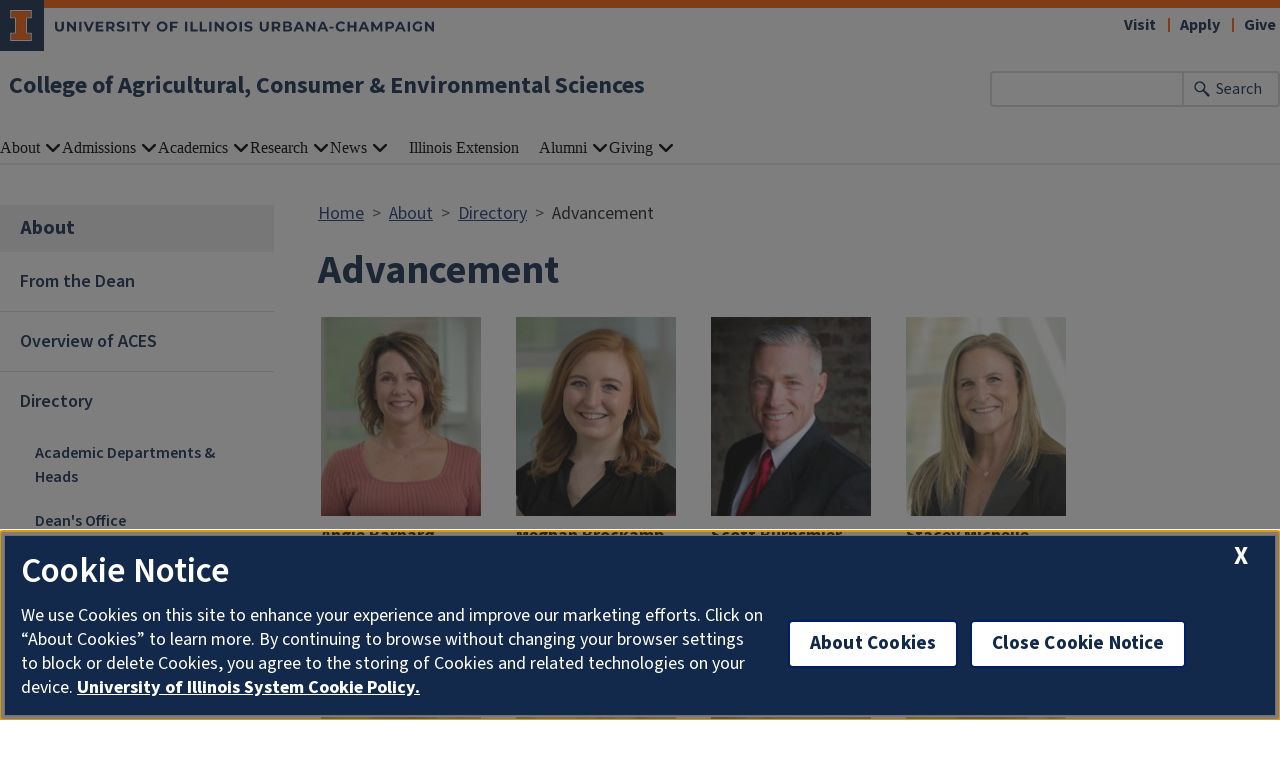

--- FILE ---
content_type: text/html; charset=UTF-8
request_url: https://aces.illinois.edu/about/directory/advancement
body_size: 10122
content:

<!DOCTYPE html>
<html lang="en" dir="ltr" prefix="content: http://purl.org/rss/1.0/modules/content/  dc: http://purl.org/dc/terms/  foaf: http://xmlns.com/foaf/0.1/  og: http://ogp.me/ns#  rdfs: http://www.w3.org/2000/01/rdf-schema#  schema: http://schema.org/  sioc: http://rdfs.org/sioc/ns#  sioct: http://rdfs.org/sioc/types#  skos: http://www.w3.org/2004/02/skos/core#  xsd: http://www.w3.org/2001/XMLSchema# ">
  <head>
    <meta charset="utf-8" />
<script async src="https://www.googletagmanager.com/gtag/js?id=G-8H8Q9K71G6"></script>
<script>window.dataLayer = window.dataLayer || [];function gtag(){dataLayer.push(arguments)};gtag("js", new Date());gtag("set", "developer_id.dMDhkMT", true);gtag("config", "G-8H8Q9K71G6", {"groups":"default","page_placeholder":"PLACEHOLDER_page_location"});gtag("config", "AW-596048460", {"groups":"default","page_placeholder":"PLACEHOLDER_page_location"});</script>
<meta name="description" content="" />
<link rel="canonical" href="https://aces.illinois.edu/about/directory/advancement" />
<meta property="og:image" content="https://aces.illinois.edu/" />
<meta name="Generator" content="Drupal 10 (https://www.drupal.org)" />
<meta name="MobileOptimized" content="width" />
<meta name="HandheldFriendly" content="true" />
<meta name="viewport" content="width=device-width, initial-scale=1.0" />
<link rel="icon" href="/profiles/contrib/illinois_framework_profile/favicon.ico" type="image/vnd.microsoft.icon" />
<script src="/sites/default/files/google_tag/aces_tag_manager/google_tag.script.js?t8wubb" defer></script>

    <link rel="dns-prefetch" href="//cdn.brand.illinois.edu">
    <link rel="dns-prefetch" href="//cdn.toolkit.illinois.edu">
    <link rel="dns-prefetch" href="//cdn.disability.illinois.edu">
    <link rel="dns-prefetch" href="//onetrust.techservices.illinois.edu">
    <script src="https://onetrust.techservices.illinois.edu/scripttemplates/otSDKStub.js"  type="text/javascript" charset="UTF-8" data-domain-script="26be7d61-2017-4ea7-8a8b-8f1704889763"></script>
      <script type="text/javascript">function OptanonWrapper() { }</script>    <title>Advancement | College of Agricultural, Consumer &amp; Environmental Sciences | Illinois</title>
    <link rel="stylesheet" media="all" href="/sites/default/files/css/css_fds-Fx0ocZJcD8LlcCOhpbl-NMZyiljWCbczWeoiNts.css?delta=0&amp;language=en&amp;theme=aces_theme&amp;include=eJx1zkEKwzAMRNEL2XhRep4gm6lrIllBEoT09C1ddVEvBx7Mpwbf4glB6ayVOHtcPGZPVTU8jI57qeT43WspcKcOT00NZaoJ8XghDf5IHb49jASn2v7_dOlClfcR-bYmJ2puKodOzPDklwfk2_4GRQZaEQ" />
<link rel="stylesheet" media="all" href="/sites/default/files/css/css_nd4kT_xsnwAjDhGooeBiuN6fQveXKqptJBitBfl1RFg.css?delta=1&amp;language=en&amp;theme=aces_theme&amp;include=eJx1zkEKwzAMRNEL2XhRep4gm6lrIllBEoT09C1ddVEvBx7Mpwbf4glB6ayVOHtcPGZPVTU8jI57qeT43WspcKcOT00NZaoJ8XghDf5IHb49jASn2v7_dOlClfcR-bYmJ2puKodOzPDklwfk2_4GRQZaEQ" />
<link rel="stylesheet" media="all" href="https://cdn.toolkit.illinois.edu/3/toolkit.css" />
<link rel="stylesheet" media="all" href="https://cdn.toolkit.illinois.edu/2.16/toolkit.css" />

    <script src="https://cdn.toolkit.illinois.edu/3/toolkit.js" type="module" blocking="render"></script>
<script src="https://cdn.toolkit.illinois.edu/2.16/toolkit.js"></script>

  </head>
    <body class="logged-out">
        <div class="visually-hidden-focusable skip-link p-3 container">
      <a href="#main-content" class="p-2">Skip to main content</a>
    </div>
    <noscript><iframe src="https://www.googletagmanager.com/ns.html?id=GTM-MKB3HV3" height="0" width="0" style="display:none;visibility:hidden"></iframe></noscript>
      <div class="dialog-off-canvas-main-canvas d-flex flex-column h-100" data-off-canvas-main-canvas>
    


<div class="layout-container">
    <ilw-header>
    <a slot="site-name" href="/">College of Agricultural, Consumer & Environmental Sciences</a>
  <form slot="search" method="get" action="/search/node" role="search">
    <input type="search" name="keys" aria-labelledby="search-button">
    <button id="search-button" type="submit">Search</button>
  </form>
  <nav slot="links" aria-label="Utility">
    <ul>
                                        <li><a id="il-link--1" href="/visit">Visit</a></li>
                                                <li><a id="il-link--2" href="/apply">Apply</a></li>
                                                <li><a id="il-link--3" href="/give">Give</a></li>
                  </ul>
  </nav>
  <ilw-header-menu slot="navigation">
          

        
        <ul>
                  <li>
          <ilw-header-menu-section>
        <span slot="label">About</span>
                <ul>
                  <li>
    <a href="/about/dean">From the Dean</a>
    </li>

                  <li>
          <ilw-header-menu-section linked="true">
        <a slot="link" href="/about/overview-aces">Overview of ACES</a>
                <ul>
                  <li>
    <a href="/about/overview-aces/aces-annual-report">ACES Annual Report</a>
    </li>

                  <li>
    <a href="/about/overview-aces/what-we-do-why-it-matters">What We Do &amp; Why It Matters</a>
    </li>

                  <li>
          <ilw-header-menu-section linked="true">
        <a slot="link" href="/about/overview-aces/2020-2025-aces-strategic-plan">Strategic Plan</a>
                <ul>
                  <li>
    <a href="/about/overview-aces/strategic-plan/strategic-goals">Strategic Goals</a>
    </li>

          </ul>
  
      </ilw-header-menu-section>
    </li>

          </ul>
  
      </ilw-header-menu-section>
    </li>

                  <li>
          <ilw-header-menu-section linked="true">
        <a slot="link" href="/about/directory">Directory</a>
                <ul>
                  <li>
    <a href="/about/directory/academic-departments-heads">Academic Departments &amp; Heads</a>
    </li>

                  <li>
    <a href="/about/directory/deans-office">Dean&#039;s Office</a>
    </li>

                  <li>
    <a href="/about/directory/academic-programs">Academic Programs</a>
    </li>

                  <li>
    <a href="/about/directory/advancement">Advancement</a>
    </li>

                  <li>
    <a href="/about/directory/business-administration">Business &amp; Administration</a>
    </li>

                  <li>
    <a href="/about/directory/diversity-equity-and-inclusion">Diversity, Equity, and Inclusion</a>
    </li>

                  <li>
    <a href="/about/directory/human-resources">Human Resources</a>
    </li>

                  <li>
    <a href="/about/directory/international-programs">International Programs</a>
    </li>

                  <li>
    <a href="/about/directory/marketing-communications">Marketing &amp; Communications</a>
    </li>

                  <li>
    <a href="/about/directory/research">Research</a>
    </li>

                  <li>
    <a href="/about/directory/special-events">Special Events</a>
    </li>

                  <li>
    <a href="/about/directory/aces-technology-services">Technology Services</a>
    </li>

          </ul>
  
      </ilw-header-menu-section>
    </li>

                  <li>
          <ilw-header-menu-section linked="true">
        <a slot="link" href="/about/international-programs">International Programs</a>
                <ul>
                  <li>
          <ilw-header-menu-section linked="true">
        <a slot="link" href="/about/international-programs/about">About</a>
                <ul>
                  <li>
    <a href="/about/international-programs/about/newsletter-publications">Publications</a>
    </li>

          </ul>
  
      </ilw-header-menu-section>
    </li>

                  <li>
    <a href="/about/international-programs/engagements">Engagements</a>
    </li>

                  <li>
          <ilw-header-menu-section linked="true">
        <a slot="link" href="/about/international-programs/funding-opportunities">Funding Opportunities</a>
                <ul>
                  <li>
          <ilw-header-menu-section linked="true">
        <a slot="link" href="/about/international-programs/funding-opportunities/funding-and-opportunities-aces-faculty-staff">Faculty &amp; Staff</a>
                <ul>
                  <li>
          <ilw-header-menu-section linked="true">
        <a slot="link" href="/about/international-programs/funding-opportunities/faculty-staff/faculty-staff-aces-funding#paragraph--918">ACES Funding</a>
                <ul>
                  <li>
    <a href="/international/resources/facultystaff-resources/faculty-and-staff-funding-opportunities-6">2013 Universidad Autónoma de Querétaro Grant Recipients</a>
    </li>

                  <li>
    <a href="/international/resources/facultystaff-resources/faculty-and-staff-funding-opportunities-4">CONACYT (Mexico) Joint Research Program</a>
    </li>

                  <li>
    <a href="/international/resources/facultystaff-resources/faculty-and-staff-funding-opportunities-5">MINCYT Partnership Grants</a>
    </li>

                  <li>
    <a href="/international/resources/facultystaff-resources/faculty-and-staff-funding-opportunities-7">Past Global Food Security Fellows</a>
    </li>

                  <li>
    <a href="/international/resources/facultystaff-resources/faculty-and-staff-funding-opportunities-2">Past Joint Research Grant Recipients</a>
    </li>

                  <li>
    <a href="/about/international-programs/funding-opportunities/faculty-staff/aces-funding/past-seed-grant">Past Seed Grant Recipients</a>
    </li>

                  <li>
    <a href="/international/resources/facultystaff-resources/faculty-and-staff-funding-opportunities-3">UNAM (Mexico) Joint Research Program</a>
    </li>

          </ul>
  
      </ilw-header-menu-section>
    </li>

                  <li>
    <a href="/about/international-programs/funding-opportunities/faculty-staff/faculty-staff-aces-funding#paragraph--922">External Funding</a>
    </li>

          </ul>
  
      </ilw-header-menu-section>
    </li>

                  <li>
          <ilw-header-menu-section linked="true">
        <a slot="link" href="/about/international-programs/funding-opportunities/graduate-student-funding-opportunities">Graduate Students</a>
                <ul>
                  <li>
    <a href="/about/international-programs/funding-opportunities/graduate-students-aces-funding#grad-aces-grants">ACES Funding</a>
    </li>

                  <li>
    <a href="/about/international-programs/funding-opportunities/graduate-students-aces-funding#grad-external-funding-opps">External Funding</a>
    </li>

          </ul>
  
      </ilw-header-menu-section>
    </li>

                  <li>
          <ilw-header-menu-section linked="true">
        <a slot="link" href="/about/international-programs/funding-opportunities/undergraduate-student-funding-and-opportunities">Undergraduate Students</a>
                <ul>
                  <li>
    <a href="/about/international-programs/funding-opportunities/undergraduate-student-aces-funding#paragraph--915">ACES Funding</a>
    </li>

                  <li>
    <a href="/about/international-programs/funding-opportunities/undergraduate-student-aces-funding#paragraph--948">External Funding</a>
    </li>

          </ul>
  
      </ilw-header-menu-section>
    </li>

          </ul>
  
      </ilw-header-menu-section>
    </li>

                  <li>
          <ilw-header-menu-section linked="true">
        <a slot="link" href="/about/international-programs/resources">Resources</a>
                <ul>
                  <li>
          <ilw-header-menu-section linked="true">
        <a slot="link" href="/about/international/resources/faculty-staff-resources">Faculty &amp; Staff</a>
                <ul>
                  <li>
          <ilw-header-menu-section linked="true">
        <a slot="link" href="/about/international-programs/resources/faculty-staff/global-academy">Global Academy</a>
                <ul>
                  <li>
    <a href="/international/resources/facultystaff-resources/faculty-and-staff-funding-opportunities/global-0">Brazil (Virtual) Global Academy 2019-2021</a>
    </li>

                  <li>
    <a href="/international/resources/facultystaff-resources/faculty-and-staff-funding-opportunities/global-10">Brazil 2008 Global Academy</a>
    </li>

                  <li>
    <a href="/international/resources/facultystaff-resources/faculty-and-staff-funding-opportunities/global-9">China 2009 Global Academy</a>
    </li>

                  <li>
    <a href="/international/resources/facultystaff-resources/faculty-and-staff-funding-opportunities/global-3">Cuba 2016 Global Academy</a>
    </li>

                  <li>
    <a href="/international/resources/facultystaff-resources/faculty-and-staff-funding-opportunities/global-11">European Union 2007 Global Academy</a>
    </li>

                  <li>
    <a href="/international/resources/facultystaff-resources/faculty-and-staff-funding-opportunities/global-7">Ghana 2012 Global Academy</a>
    </li>

                  <li>
    <a href="/international/resources/facultystaff-resources/faculty-and-staff-funding-opportunities/global-2">Global Partnership 2017 Global Academy</a>
    </li>

                  <li>
    <a href="/international/resources/facultystaff-resources/faculty-and-staff-funding-opportunities/global-12">Global Partnerships 2021-22</a>
    </li>

                  <li>
    <a href="/international/resources/facultystaff-resources/faculty-and-staff-funding-opportunities/global-8">India 2010 Global Academy</a>
    </li>

                  <li>
    <a href="/international/resources/facultystaff-resources/faculty-and-staff-funding-opportunities/global-13">Mexico 2006 Global Academy</a>
    </li>

                  <li>
    <a href="/international/resources/facultystaff-resources/faculty-and-staff-funding-opportunities/global-4">Mexico 2015 Global Academy</a>
    </li>

                  <li>
    <a href="/international/resources/facultystaff-resources/faculty-and-staff-funding-opportunities/global-1">South Africa 2018 Global Academy</a>
    </li>

                  <li>
    <a href="/international/resources/facultystaff-resources/faculty-and-staff-funding-opportunities/global-6">Taiwan 2013 Global Academy</a>
    </li>

                  <li>
    <a href="/international/resources/facultystaff-resources/faculty-and-staff-funding-opportunities/global-5">The Philippines 2014 Global Academy</a>
    </li>

          </ul>
  
      </ilw-header-menu-section>
    </li>

          </ul>
  
      </ilw-header-menu-section>
    </li>

                  <li>
          <ilw-header-menu-section linked="true">
        <a slot="link" href="/about/international-programs/resources/student-resources">Students</a>
                <ul>
                  <li>
    <a href="/about/international-programs/resources/students/past-global-food-security-fellows">Past Global Food Security Fellows</a>
    </li>

                  <li>
    <a href="/about/international-programs/resources/students/past-international-graduate-grant-recipients">Past International Graduate Grant Recipients</a>
    </li>

          </ul>
  
      </ilw-header-menu-section>
    </li>

                  <li>
          <ilw-header-menu-section linked="true">
        <a slot="link" href="/about/international-programs/resources/international-visitor-resources">Visitors</a>
                <ul>
                  <li>
    <a href="/about/international-programs/resources/visitors/international-summer-immersion-program">International Summer Immersion Program</a>
    </li>

                  <li>
    <a href="/about/international-programs/resources/visitors/selected-past-international-visitors">Selected Past International Visitors</a>
    </li>

          </ul>
  
      </ilw-header-menu-section>
    </li>

                  <li>
    <a href="/about/international-programs/resources/university-partners">University Partners</a>
    </li>

                  <li>
    <a href="/about/international-programs/resources/history">History</a>
    </li>

          </ul>
  
      </ilw-header-menu-section>
    </li>

                  <li>
          <ilw-header-menu-section linked="true">
        <a slot="link" href="/about/international-programs/events-calendar">Events</a>
                <ul>
                  <li>
    <a href="/about/international-programs/events/past-events">Past Events</a>
    </li>

          </ul>
  
      </ilw-header-menu-section>
    </li>

                  <li>
    <a href="/about/international-programs/contact">Contact</a>
    </li>

          </ul>
  
      </ilw-header-menu-section>
    </li>

                  <li>
          <ilw-header-menu-section linked="true">
        <a slot="link" href="/about/inclusion-aces">Inclusion</a>
                <ul>
                  <li>
          <ilw-header-menu-section linked="true">
        <a slot="link" href="/about/inclusion/student-supports">Student Supports</a>
                <ul>
                  <li>
    <a href="/about/inclusion/student-supports/financial-supports-and-scholarships">Financial Supports and Scholarships</a>
    </li>

                  <li>
          <ilw-header-menu-section linked="true">
        <a slot="link" href="/about/inclusion/student-supports/finding-community">Finding Community</a>
                <ul>
                  <li>
          <ilw-header-menu-section linked="true">
        <a slot="link" href="https://aces.illinois.edu/minorities-agriculture-natural-resources-and-related-sciences-manrrs">MANNRS</a>
                <ul>
                  <li>
    <a href="/about/inclusion/student-supports/finding-community/mannrs/our-team">Our Team</a>
    </li>

                  <li>
    <a href="https://blogs.illinois.edu/view/9103">MANNRS Blog</a>
    </li>

          </ul>
  
      </ilw-header-menu-section>
    </li>

          </ul>
  
      </ilw-header-menu-section>
    </li>

                  <li>
    <a href="/about/inclusion/student-supports/food-security">Food Security</a>
    </li>

          </ul>
  
      </ilw-header-menu-section>
    </li>

                  <li>
          <ilw-header-menu-section linked="true">
        <a slot="link" href="/about/inclusion/employee-supports">Employee Supports</a>
                <ul>
                  <li>
    <a href="https://aces.illinois.edu/civil-rights">Civil Rights</a>
    </li>

                  <li>
    <a href="/about/inclusion/employee-supports/office-access-and-equity">OAE</a>
    </li>

          </ul>
  
      </ilw-header-menu-section>
    </li>

                  <li>
    <a href="/about/inclusion/meet-our-team">Meet Our Team</a>
    </li>

                  <li>
    <a href="/about/inclusion/odei-events-and-program">ODEI Events and Program</a>
    </li>

          </ul>
  
      </ilw-header-menu-section>
    </li>

                  <li>
    <a href="/about/facilities-planning-management">Facilities Planning &amp; Management</a>
    </li>

                  <li>
    <a href="/liac">Special Events</a>
    </li>

                  <li>
    <a href="https://stores.inksoft.com/illinois_aces/shop/home">ACES Apparel Store</a>
    </li>

                  <li>
    <a href="/about/contact">Contact</a>
    </li>

          </ul>
  
      </ilw-header-menu-section>
    </li>

                  <li>
          <ilw-header-menu-section>
        <span slot="label">Admissions</span>
                <ul>
                  <li>
    <a href="/admissions/applying-aces">Applying to ACES</a>
    </li>

                  <li>
    <a href="/admissions/financial-aid-scholarships">Financial Aid &amp; Scholarships</a>
    </li>

                  <li>
    <a href="/future-students">Future Students</a>
    </li>

                  <li>
    <a href="/visit">Visit</a>
    </li>

                  <li>
    <a href="/academics/contact-office-academic-programs">Contact</a>
    </li>

          </ul>
  
      </ilw-header-menu-section>
    </li>

                  <li>
          <ilw-header-menu-section>
        <span slot="label">Academics</span>
                <ul>
                  <li>
    <a href="/academics/program-explorer">Program Explorer</a>
    </li>

                  <li>
    <a href="/academics/undergraduate-degrees">Undergraduate Degrees</a>
    </li>

                  <li>
    <a href="/academics/graduate-degrees">Graduate Degrees</a>
    </li>

                  <li>
          <ilw-header-menu-section linked="true">
        <a slot="link" href="https://acesonline.illinois.edu/">Online Programs</a>
                <ul>
                  <li>
    <a href="/academics/online-programs/online-courses">Online Courses</a>
    </li>

          </ul>
  
      </ilw-header-menu-section>
    </li>

                  <li>
          <ilw-header-menu-section linked="true">
        <a slot="link" href="/academics/certificates">Certificates</a>
                <ul>
                  <li>
    <a href="/academics/certificates/agribusiness-and-sustainable-food-production-economics-certificate">Agribusiness and Sustainable Food Production Economics Certificate</a>
    </li>

                  <li>
    <a href="/academics/certificates/dairy-nutrition-udder-success-certificate">Dairy Nutrition for Udder Success Certificate</a>
    </li>

                  <li>
    <a href="/academics/certificates/food-regulations-nutrition-policy-and-personalized-nutrition-certificate">Food Regulations, Nutrition Policy, and Personalized Nutrition Certificate</a>
    </li>

                  <li>
    <a href="/academics/certificates/land-agriculture-and-alternative-investing-certificate">Land, Agriculture and Alternative Investing Certificate</a>
    </li>

                  <li>
    <a href="/academics/certificates/wetland-science-and-conservation-certificate">Wetland Science and Conservation Certificate</a>
    </li>

          </ul>
  
      </ilw-header-menu-section>
    </li>

                  <li>
    <a href="/academics/pre-college-programs">Pre-College Programs</a>
    </li>

                  <li>
          <ilw-header-menu-section linked="true">
        <a slot="link" href="/admissions/opportunities">Student Opportunities</a>
                <ul>
                  <li>
    <a href="/academics/student-opportunities/student-clubs-organizations">Clubs &amp; Organizations</a>
    </li>

                  <li>
    <a href="/admissions/student-opportunities/internships">Internships</a>
    </li>

                  <li>
    <a href="/admissions/student-opportunities/study-abroad">Study Abroad</a>
    </li>

                  <li>
    <a href="/academics/student-opportunities/undergraduate-research">Undergraduate Research</a>
    </li>

          </ul>
  
      </ilw-header-menu-section>
    </li>

                  <li>
          <ilw-header-menu-section linked="true">
        <a slot="link" href="/academics/study-abroad">Study Abroad</a>
                <ul>
                  <li>
          <ilw-header-menu-section linked="true">
        <a slot="link" href="/academics/study-abroad/get-started">Get Started</a>
                <ul>
                  <li>
    <a href="/academics/study-abroad/get-started/policies">Policies</a>
    </li>

          </ul>
  
      </ilw-header-menu-section>
    </li>

                  <li>
    <a href="/academics/study-abroad/global-ambassador-program">Global Ambassador Program</a>
    </li>

                  <li>
    <a href="/academics/study-abroad/explore-programs">Explore Programs</a>
    </li>

                  <li>
    <a href="/academics/study-abroad/first-year-experience-study-abroad-programs">First-Year Experience Study Abroad Programs</a>
    </li>

                  <li>
    <a href="/academics/study-abroad/courses">Courses</a>
    </li>

                  <li>
    <a href="/academics/study-abroad/cost-aid">Cost &amp; Aid</a>
    </li>

                  <li>
    <a href="/academics/study-abroad/cost-aid/incoming-exchange-students">Incoming Exchange Students</a>
    </li>

                  <li>
    <a href="/academics/study-abroad/resources">Resources</a>
    </li>

                  <li>
    <a href="/academics/study-abroad/identity-and-inclusion">Identity &amp; Inclusion</a>
    </li>

                  <li>
    <a href="/academics/study-abroad/faq">FAQ</a>
    </li>

          </ul>
  
      </ilw-header-menu-section>
    </li>

                  <li>
          <ilw-header-menu-section linked="true">
        <a slot="link" href="/academics/current-students">Current Students</a>
                <ul>
                  <li>
    <a href="/academics/current-students/student-leadership-council">Student Leadership Council</a>
    </li>

                  <li>
          <ilw-header-menu-section linked="true">
        <a slot="link" href="/academics/current-students/advising">Advising</a>
                <ul>
                  <li>
    <a href="/academics/current-students/advising/new-student-registration">Registration</a>
    </li>

          </ul>
  
      </ilw-header-menu-section>
    </li>

                  <li>
          <ilw-header-menu-section linked="true">
        <a slot="link" href="/academics/current-students/honors">Honors</a>
                <ul>
                  <li>
    <a href="/academics/current-students/honors/aces-james-scholars">ACES James Scholars</a>
    </li>

          </ul>
  
      </ilw-header-menu-section>
    </li>

                  <li>
    <a href="https://aces.illinois.edu/admissions/financial-aid-scholarships#paragraph--394">Scholarships</a>
    </li>

                  <li>
          <ilw-header-menu-section linked="true">
        <a slot="link" href="/academics/current-students/academic-support">Academic Support</a>
                <ul>
                  <li>
    <a href="/academics/current-students/academic-support/student-support">Student Support</a>
    </li>

          </ul>
  
      </ilw-header-menu-section>
    </li>

                  <li>
    <a href="https://aces.illinois.edu/admissions/student-opportunities/student-clubs-organizations">Clubs &amp; Organizations</a>
    </li>

                  <li>
    <a href="/academics/current-students/embedded-counseling">Embedded Counseling</a>
    </li>

                  <li>
          <ilw-header-menu-section linked="true">
        <a slot="link" href="/academics/current-students/forms-petitions">Forms &amp; Petitions</a>
                <ul>
                  <li>
    <a href="/academics/current-students/forms-petitions/course-syllabi">Course Syllabi</a>
    </li>

          </ul>
  
      </ilw-header-menu-section>
    </li>

                  <li>
    <a href="/academics/current-students/graduation">Graduation</a>
    </li>

          </ul>
  
      </ilw-header-menu-section>
    </li>

                  <li>
          <ilw-header-menu-section linked="true">
        <a slot="link" href="/academics/career-services">Career Services</a>
                <ul>
                  <li>
          <ilw-header-menu-section linked="true">
        <a slot="link" href="/academics/career-services/aces-las-career-fair-2026">Career Fair</a>
                <ul>
                  <li>
    <a href="/academics/career-services/career-fair/recruiter-information">Recruiter Information</a>
    </li>

                  <li>
    <a href="/academics/career-services/career-fair/student-information">Student Information</a>
    </li>

          </ul>
  
      </ilw-header-menu-section>
    </li>

                  <li>
          <ilw-header-menu-section linked="true">
        <a slot="link" href="/academics/career-services/student-resources">Student Resources</a>
                <ul>
                  <li>
    <a href="/academics/career-services/student-resources/career-outcomes">Career Outcomes</a>
    </li>

                  <li>
    <a href="/academics/career-services/student-resources/student-stories">Student Stories</a>
    </li>

          </ul>
  
      </ilw-header-menu-section>
    </li>

                  <li>
          <ilw-header-menu-section linked="true">
        <a slot="link" href="/academics/career-services/employers">Employers</a>
                <ul>
                  <li>
    <a href="/academics/career-services/employers/recruiting-policies">Recruiting Policies</a>
    </li>

                  <li>
    <a href="/academics/career-services/employers/employer-stories">Employer Stories</a>
    </li>

          </ul>
  
      </ilw-header-menu-section>
    </li>

                  <li>
    <a href="/academics/career-services/faculty-and-advisors">Faculty &amp; Advisors</a>
    </li>

                  <li>
    <a href="/academics/career-services/alumni">Alumni</a>
    </li>

                  <li>
    <a href="/academics/career-services/contact">Contact</a>
    </li>

          </ul>
  
      </ilw-header-menu-section>
    </li>

                  <li>
    <a href="/academics/contact-office-academic-programs">Contact</a>
    </li>

                  <li>
    <a href="/Request_Info">Request Information</a>
    </li>

          </ul>
  
      </ilw-header-menu-section>
    </li>

                  <li>
          <ilw-header-menu-section>
        <span slot="label">Research</span>
                <ul>
                  <li>
    <a href="/research/research">ACES Research</a>
    </li>

                  <li>
          <ilw-header-menu-section linked="true">
        <a slot="link" href="/research/research-areas">Research Areas</a>
                <ul>
                  <li>
    <a href="/research/research-areas/agriculture-environment">Agriculture &amp; Environment</a>
    </li>

                  <li>
    <a href="/research/research-areas/data-technology">Data &amp; Technology</a>
    </li>

                  <li>
    <a href="/research/research-areas/family-communities">Family &amp; Communities</a>
    </li>

                  <li>
    <a href="/research/research-areas/health-wellness">Health &amp; Wellness</a>
    </li>

          </ul>
  
      </ilw-header-menu-section>
    </li>

                  <li>
          <ilw-header-menu-section linked="true">
        <a slot="link" href="/research/history">History</a>
                <ul>
                  <li>
    <a href="/research/history/supersweet-corn">Supersweet Corn</a>
    </li>

                  <li>
    <a href="/research/history/illini-grove">The Illini Grove</a>
    </li>

                  <li>
    <a href="/research/history/morrow-plots">The Morrow Plots</a>
    </li>

          </ul>
  
      </ilw-header-menu-section>
    </li>

                  <li>
          <ilw-header-menu-section linked="true">
        <a slot="link" href="/research/resources">Resources</a>
                <ul>
                  <li>
    <a href="/research/resources/future-interdisciplinary-research-explorations-fire">Future Interdisciplinary Research Explorations (FIRE)</a>
    </li>

                  <li>
    <a href="/research/resources/supporting-pathways-advancement-research-and-knowledge-spark">Supporting Pathways for Advancement, Research and Knowledge (SPARK)</a>
    </li>

          </ul>
  
      </ilw-header-menu-section>
    </li>

                  <li>
    <a href="/research/research-facilities">Research Facilities</a>
    </li>

                  <li>
    <a href="/research/safety">Safety</a>
    </li>

                  <li>
    <a href="/research/contact-office-research">Contact</a>
    </li>

          </ul>
  
      </ilw-header-menu-section>
    </li>

                  <li>
          <ilw-header-menu-section>
        <span slot="label">News</span>
                <ul>
                  <li>
    <a href="/news">ACES News</a>
    </li>

                  <li>
    <a href="/blog">Voices of ACES Blog</a>
    </li>

                  <li>
    <a href="/news/newsletter">ACES Newsletter</a>
    </li>

                  <li>
    <a href="/news-events/events">Events</a>
    </li>

                  <li>
    <a href="/news-events/connect">Let&#039;s Get Social</a>
    </li>

          </ul>
  
      </ilw-header-menu-section>
    </li>

                  <li>
    <a href="/extension">Illinois Extension</a>
    </li>

                  <li>
          <ilw-header-menu-section>
        <span slot="label">Alumni</span>
                <ul>
                  <li>
    <a href="/alumni">Alumni Central</a>
    </li>

                  <li>
    <a href="/alumni/association">Board of Directors</a>
    </li>

                  <li>
    <a href="/alumni/alumni-events">Upcoming Events</a>
    </li>

                  <li>
    <a href="/family-academies">ACES Family Academies</a>
    </li>

                  <li>
          <ilw-header-menu-section linked="true">
        <a slot="link" href="/alumni/awards">Awards &amp; Recognition</a>
                <ul>
                  <li>
    <a href="/alumni/awards-recognition/award-winners">Award Winners</a>
    </li>

          </ul>
  
      </ilw-header-menu-section>
    </li>

                  <li>
          <ilw-header-menu-section linked="true">
        <a slot="link" href="/alumni/get-involved">Get Involved</a>
                <ul>
                  <li>
    <a href="/alumni/get-involved/celebrate-food-ag-day-2024">Celebrating Food &amp; Ag</a>
    </li>

                  <li>
    <a href="https://uiaa.org/contact-us/">Submit Alumni Updates</a>
    </li>

                  <li>
    <a href="/alumni/get-involved/round-barn-society">Round Barn Society</a>
    </li>

                  <li>
    <a href="/giving/aces-alumni-association/get-involved/hire-illini">Hire Illini</a>
    </li>

          </ul>
  
      </ilw-header-menu-section>
    </li>

                  <li>
    <a href="https://aces.illinois.edu/news/tag?id=13">Alumni News</a>
    </li>

                  <li>
    <a href="/alumni/contact">Contact Us</a>
    </li>

          </ul>
  
      </ilw-header-menu-section>
    </li>

                  <li>
          <ilw-header-menu-section>
        <span slot="label">Giving</span>
                <ul>
                  <li>
    <a href="/giving">Guide to Giving</a>
    </li>

                  <li>
    <a href="/give">Make a Gift</a>
    </li>

                  <li>
    <a href="/giving/ways-give">Ways to Give</a>
    </li>

                  <li>
    <a href="https://4h.extension.illinois.edu/about-4-h/illinois-4-h-foundation">4-H Foundation</a>
    </li>

                  <li>
          <ilw-header-menu-section linked="true">
        <a slot="link" href="/corporate">Corporate</a>
                <ul>
                  <li>
    <a href="/giving/corporate/contact">Contact</a>
    </li>

          </ul>
  
      </ilw-header-menu-section>
    </li>

                  <li>
    <a href="/giving/contact-office-advancement">Contact</a>
    </li>

          </ul>
  
      </ilw-header-menu-section>
    </li>

          </ul>
  




  

      </ilw-header-menu>
</ilw-header>

    <div class="region region-breadcrumb l-region l-region--breadcrumb">
    <div id="block-aces-theme-breadcrumbs" class="block block-system block-system-breadcrumb-block">
  
    
        <nav aria-label="breadcrumb">
    <h2 id="system-breadcrumb" class="visually-hidden">Breadcrumb</h2>
    <ol class="breadcrumb">
          <li class="breadcrumb-item">
                  <a href="/">Home</a>
              </li>
          <li class="breadcrumb-item">
                  <a href="/about">About</a>
              </li>
          <li class="breadcrumb-item">
                  <a href="/about/directory">Directory</a>
              </li>
          <li class="breadcrumb-item">
                  Advancement
              </li>
        </ol>
  </nav>

  </div>

  </div>

    <div class="region region-highlighted l-region l-region--highlighted">
    <div data-drupal-messages-fallback class="hidden"></div>

  </div>

    <div class="region region-help l-region l-region--help">
    <div id="block-aces-theme-page-title" class="block block-core block-page-title-block">
  
    
      
  <h1><span class="field field--name-title field--type-string field--label-hidden">Advancement</span>
</h1>


  </div>

  </div>

  

    
    
      
  <a name="main-content" aria-label="Start of content region"></a>
  <main class="region region-content l-region l-region--content has-sidebar" role="main">
  <div class="il-content-with-section-nav section-nav-example">
    <div  class="region region-sidebar-first l-region l-region--sidebar-first il-section-nav">
    <il-section-nav aria-labelledby="block-aces-theme-sidenavigation-menu" id="block-aces-theme-sidenavigation" class="block block-menu navigation menu--main">
      
  <h3 id="block-aces-theme-sidenavigation-menu"><span class="menu-item--active-trail">About</span></h3>
  

        
       <ul data-block="sidebar_first" region="sidebar_first" class="menu">
            <li>
        <a href="/about/dean" data-drupal-link-system-path="node/1796">From the Dean</a>
              </li>
          <li>
        <a href="/about/overview-aces" data-drupal-link-system-path="node/50">Overview of ACES</a>
              </li>
          <li>
        <a href="/about/directory" data-drupal-link-system-path="node/8">Directory</a>
                           <ul class="menu">
              <li>
        <a href="/about/directory/academic-departments-heads" data-drupal-link-system-path="node/338">Academic Departments &amp; Heads</a>
              </li>
          <li>
        <a href="/about/directory/deans-office" data-drupal-link-system-path="node/300">Dean&#039;s Office</a>
              </li>
          <li>
        <a href="/about/directory/academic-programs" data-drupal-link-system-path="node/302">Academic Programs</a>
              </li>
          <li>
        <a href="/about/directory/advancement" data-drupal-link-system-path="node/303" class="is-active" aria-current="page">Advancement</a>
              </li>
          <li>
        <a href="/about/directory/business-administration" data-drupal-link-system-path="node/301">Business &amp; Administration</a>
              </li>
          <li>
        <a href="/about/directory/diversity-equity-and-inclusion" data-drupal-link-system-path="node/2234">Diversity, Equity, and Inclusion</a>
              </li>
          <li>
        <a href="/about/directory/human-resources" data-drupal-link-system-path="node/1609">Human Resources</a>
              </li>
          <li>
        <a href="/about/directory/international-programs" data-drupal-link-system-path="node/305">International Programs</a>
              </li>
          <li>
        <a href="/about/directory/marketing-communications" data-drupal-link-system-path="node/304">Marketing &amp; Communications</a>
              </li>
          <li>
        <a href="/about/directory/research" data-drupal-link-system-path="node/306">Research</a>
              </li>
          <li>
        <a href="/about/directory/special-events" data-drupal-link-system-path="node/2199">Special Events</a>
              </li>
          <li>
        <a href="/about/directory/aces-technology-services" data-drupal-link-system-path="node/165">Technology Services</a>
              </li>
      </ul>
  
              </li>
          <li>
        <a href="/about/international-programs" data-drupal-link-system-path="node/7">International Programs</a>
              </li>
          <li>
        <a href="/about/inclusion-aces" data-drupal-link-system-path="node/58">Inclusion</a>
              </li>
          <li>
        <a href="/about/facilities-planning-management" data-drupal-link-system-path="node/2376">Facilities Planning &amp; Management</a>
              </li>
          <li>
        <a href="/liac" data-drupal-link-system-path="node/2278">Special Events</a>
              </li>
          <li>
        <a href="https://stores.inksoft.com/illinois_aces/shop/home">ACES Apparel Store</a>
              </li>
          <li>
        <a href="/about/contact" data-drupal-link-system-path="node/227">Contact</a>
              </li>
      </ul>
  

  </il-section-nav>

</div>

    
    <div class="il-content">

              
            <div class="field field--name-body field--type-text-with-summary field--label-hidden il-formatted background--color--white field__item"><script type="text/javascript" src="//ws.engr.illinois.edu/directory/list.asp?unit=1483&amp;group=1993&amp;template=2691"></script></div>
      
                            </div>
  </div>
        
  </main>

    
  
<ilw-footer>
    <a slot="site-name" href="/">College of Agricultural, Consumer & Environmental Sciences</a>
  <nav slot="social" aria-label="Social media">
    <ul>
              <li><a data-service="instagram" href="https://www.instagram.com/acesillinois/">Instagram</a></li>
                    <li><a data-service="facebook" href="https://www.facebook.com/UofICollegeofACES">Facebook</a></li>
                    <li><a data-service="x" href="https://twitter.com/ACESIllinois">x</a></li>
                    <li><a data-service="youtube" href="https://www.youtube.com/user/ACESAcademicPrograms">YouTube</a></li>
                    <li><a data-service="linkedin" href="https://www.linkedin.com/showcase/college-of-aces/">LinkedIn</a></li>
                      </ul>
  </nav>
  <address slot="address">
    <p>
              227 Mumford Hall, MC 710
          </p>
          <p>1301 W Gregory Dr.</p>
        <p>
              Urbana,
                    IL
                    61801
          </p>
          <p><a href="tel:217-333-0460">217-333-0460</a></p>
              <p>Email: <a href="mailto:aces@illinois.edu">aces@illinois.edu</a></p>
              <div class="footer-colleges">
                                                                                                </div>
      </address>
  <div slot="actions">
                              <a href="https://forms.clickup.com/8455368/f/82168-483/TCO3IHN4I7UJH12BTC">Web Feedback/Requests</a>
                                    <a href="https://inside.aces.illinois.edu/">Inside ACES (Fac/Staff)</a>
                                                                                <a href="/user">Login</a>
  </div>
  <div class="footer-menus">
    <div>
              <nav aria-label="Campus Footer Links"><div id="block-footermenufirst" class="block block-system block-system-menu-blockfooter-menu-first">
  
      <h2>College Resources</h2>
    
      
        <ul data-block="footer" region="footer" class="nav navbar-nav">
                  <li class="nav-item">
        <a href="https://acesalumni.illinois.edu/" class="nav-link">Alumni</a>
              </li>
                <li class="nav-item">
        <a href="/bylaws" class="nav-link" data-drupal-link-system-path="node/162">Bylaws</a>
              </li>
                <li class="nav-item">
        <a href="/civil-rights" class="nav-link" data-drupal-link-system-path="node/82">Civil Rights</a>
              </li>
                <li class="nav-item">
        <a href="/about/contact-us" class="nav-link">Contact Us</a>
              </li>
                <li class="nav-item">
        <a href="/academics/current-students" class="nav-link" data-drupal-link-system-path="node/76">Current Students</a>
              </li>
                <li class="nav-item">
        <a href="/about/directory" class="nav-link" data-drupal-link-system-path="node/8">Directory</a>
              </li>
                <li class="nav-item">
        <a href="https://extension.illinois.edu/" class="nav-link">Illinois Extension</a>
              </li>
                <li class="nav-item">
        <a href="https://4h.extension.illinois.edu/" class="nav-link">Illinois 4-H</a>
              </li>
                <li class="nav-item">
        <a href="/admissions/future-students" class="nav-link">Future Students</a>
              </li>
                <li class="nav-item">
        <a href="/research/safety" class="nav-link" data-drupal-link-system-path="node/81">Safety</a>
              </li>
      </ul>
    


  </div>
</nav>
                    <nav aria-label="Campus Footer Links 2"></nav>
          </div>
    <div>
              <nav aria-label="Campus Footer Links 3"><div id="block-footermenuthird" class="block block-system block-system-menu-blockfooter-menu-third">
  
      <h2>University Resources</h2>
    
      
        <ul data-block="footer" region="footer" class="nav navbar-nav">
            <li class="nav-item">
      <a href="https://illinois.edu/about/index.html" class="nav-link">About Illinois</a>
          </li>
          <li class="nav-item">
      <a href="https://admissions.illinois.edu" class="nav-link">Admissions</a>
          </li>
          <li class="nav-item">
      <a href="https://covid19.illinois.edu/" class="nav-link">Coronavirus (COVID-19)</a>
          </li>
          <li class="nav-item">
      <a href="https://uif.uillinois.edu/" class="nav-link">Giving</a>
          </li>
  </ul>
  


  </div>
</nav>
                    <nav aria-label="Campus Footer Links 4"></nav>
          </div>
  </div>
  <div id="google_translate_element"></div>
  <script>
    function googleTranslateElementInit() {
      new google.translate.TranslateElement({
        pageLanguage: 'en',
        layout: google.translate.TranslateElement.InlineLayout.SIMPLE,
        autoDisplay: false
      }, 'google_translate_element');
    }
  </script>
  <script src="//translate.google.com/translate_a/element.js?cb=googleTranslateElementInit" defer></script>
</ilw-footer>

</div>
  </div>

    
    <script type="application/json" data-drupal-selector="drupal-settings-json">{"path":{"baseUrl":"\/","pathPrefix":"","currentPath":"node\/303","currentPathIsAdmin":false,"isFront":false,"currentLanguage":"en"},"pluralDelimiter":"\u0003","suppressDeprecationErrors":true,"google_analytics":{"account":"G-8H8Q9K71G6","trackOutbound":true,"trackMailto":true,"trackTel":true,"trackDownload":true,"trackDownloadExtensions":"7z|aac|arc|arj|asf|asx|avi|bin|csv|doc(x|m)?|dot(x|m)?|exe|flv|gif|gz|gzip|hqx|jar|jpe?g|js|mp(2|3|4|e?g)|mov(ie)?|msi|msp|pdf|phps|png|ppt(x|m)?|pot(x|m)?|pps(x|m)?|ppam|sld(x|m)?|thmx|qtm?|ra(m|r)?|sea|sit|tar|tgz|torrent|txt|wav|wma|wmv|wpd|xls(x|m|b)?|xlt(x|m)|xlam|xml|z|zip","trackColorbox":true},"google_cse":{"google_api":"xxxxxxxxxxxxxxxxxxxxxxxxxxxxxxx"},"galleria":{"aces_flickr_api":"xxxxxxxxxxxxxxxxxxxxxxxxxxxxxxx"},"directory":{"aces_unit_id":"1483"},"courses":{"aces_course_code":""},"user":{"uid":0,"permissionsHash":"f6614f8e7a25a934d2e7d741b3e10b49321d6b224f8272973d9ed0144636159c"}}</script>
<script src="/sites/default/files/js/js_gGkuOjkQ2VvmYSyE79A_GhGf6Syow-SbV54dSTVgJx4.js?scope=footer&amp;delta=0&amp;language=en&amp;theme=aces_theme&amp;include=[base64]"></script>
<script src="/themes/custom/aces_theme/js/course-explorer.js?t8wubb" async></script>
<script src="/themes/custom/aces_theme/js/directory.js?t8wubb" async></script>
<script src="/sites/default/files/js/js_1ZhgIyx35KaRUHJc9AFKdPFr1aLNIYM2OksFW07NRSE.js?scope=footer&amp;delta=3&amp;language=en&amp;theme=aces_theme&amp;include=[base64]"></script>
<script src="/themes/custom/aces_theme/css/galleria/plugins/flickr/galleria.flickr.js?t8wubb" async></script>
<script src="/sites/default/files/js/js_3ec9Qhs2M1O5WDNh4JYOS9s1DIUo4iarrzI30REh38c.js?scope=footer&amp;delta=5&amp;language=en&amp;theme=aces_theme&amp;include=[base64]"></script>
<script src="https://emergency.publicaffairs.illinois.edu/illinois.js" async></script>
<script src="https://enroll.illinois.edu/ping" async></script>
<script src="/sites/default/files/js/js_kGyvXv5vlrqr0gd2x4uzXpfy2pOk9vyXAO5CghJasDE.js?scope=footer&amp;delta=8&amp;language=en&amp;theme=aces_theme&amp;include=[base64]"></script>

  </body>
</html>


--- FILE ---
content_type: text/html; charset=utf-8
request_url: https://ws.engr.illinois.edu/directory/list.asp?unit=1483&group=1993&template=2691
body_size: 1589
content:
document.write('<div class=\"pane-0box\">');
document.write('<div class=\"row\">');
document.write('<div id=\"directorySection\" class=\"col-lg-12 col-md-12 col-sm-12 columns directorySection fixed-width\">');
document.write('<div class=\"directorySection--person\">');
document.write('  <div class=\"directorySection--person--photo\">');
document.write('    <img src=\"//ws.engr.illinois.edu/directory/viewphoto.aspx?id=70257&s=215&type=portrait\" title=\"Angie Barnard\" alt=\"Angie Barnard\" />');
document.write('  </div>');
document.write('  <div class=\"directorySection--person--role\">');
document.write('    <div class=\"name\">Angie Barnard</div>');
document.write('    <div class=\"title\">Director of Development, Executive Director of Illinois 4-H Foundation</div>');
document.write('    <div class=\"email\"><a href=\"mailto:abarnard@illinois.edu\">abarnard@illinois.edu</a></div>');
document.write('  </div>');
document.write('</div><div class=\"directorySection--person\">');
document.write('  <div class=\"directorySection--person--photo\">');
document.write('    <img src=\"//ws.engr.illinois.edu/directory/viewphoto.aspx?id=126007&s=215&type=portrait\" title=\"Meghan  Brockamp\" alt=\"Meghan  Brockamp\" />');
document.write('  </div>');
document.write('  <div class=\"directorySection--person--role\">');
document.write('    <div class=\"name\">Meghan  Brockamp</div>');
document.write('    <div class=\"title\">Coordinator of Alumni Engagement</div>');
document.write('    <div class=\"email\"><a href=\"mailto:clodfel2@illinois.edu\">clodfel2@illinois.edu</a></div>');
document.write('  </div>');
document.write('</div><div class=\"directorySection--person\">');
document.write('  <div class=\"directorySection--person--photo\">');
document.write('    <img src=\"//ws.engr.illinois.edu/directory/viewphoto.aspx?id=143760&s=215&type=portrait\" title=\"Scott Burnsmier\" alt=\"Scott Burnsmier\" />');
document.write('  </div>');
document.write('  <div class=\"directorySection--person--role\">');
document.write('    <div class=\"name\">Scott Burnsmier</div>');
document.write('    <div class=\"title\">Assistant Director of Advancement</div>');
document.write('    <div class=\"email\"><a href=\"mailto:srb@uillinois.edu\">srb@uillinois.edu</a></div>');
document.write('  </div>');
document.write('</div><div class=\"directorySection--person\">');
document.write('  <div class=\"directorySection--person--photo\">');
document.write('    <img src=\"//ws.engr.illinois.edu/directory/viewphoto.aspx?id=70265&s=215&type=portrait\" title=\"Stacey Michelle Cole\" alt=\"Stacey Michelle Cole\" />');
document.write('  </div>');
document.write('  <div class=\"directorySection--person--role\">');
document.write('    <div class=\"name\">Stacey Michelle Cole</div>');
document.write('    <div class=\"title\">Director of Development</div>');
document.write('    <div class=\"email\"><a href=\"mailto:smcole@illinois.edu\">smcole@illinois.edu</a></div>');
document.write('  </div>');
document.write('</div><div class=\"directorySection--person\">');
document.write('  <div class=\"directorySection--person--photo\">');
document.write('    <img src=\"//ws.engr.illinois.edu/directory/viewphoto.aspx?id=70175&s=215&type=portrait\" title=\"Denise Dalton\" alt=\"Denise Dalton\" />');
document.write('  </div>');
document.write('  <div class=\"directorySection--person--role\">');
document.write('    <div class=\"name\">Denise Dalton</div>');
document.write('    <div class=\"title\">Assistant to the Associate Dean</div>');
document.write('    <div class=\"email\"><a href=\"mailto:dldalton@illinois.edu\">dldalton@illinois.edu</a></div>');
document.write('  </div>');
document.write('</div><div class=\"directorySection--person\">');
document.write('  <div class=\"directorySection--person--photo\">');
document.write('    <img src=\"//ws.engr.illinois.edu/directory/viewphoto.aspx?id=125539&s=215&type=portrait\" title=\"Amy  Fruehling\" alt=\"Amy  Fruehling\" />');
document.write('  </div>');
document.write('  <div class=\"directorySection--person--role\">');
document.write('    <div class=\"name\">Amy  Fruehling</div>');
document.write('    <div class=\"title\">Senior Director of Corporate Relations</div>');
document.write('    <div class=\"email\"><a href=\"mailto:afruehli@illinois.edu\">afruehli@illinois.edu</a></div>');
document.write('  </div>');
document.write('</div><div class=\"directorySection--person\">');
document.write('  <div class=\"directorySection--person--photo\">');
document.write('    <img src=\"//ws.engr.illinois.edu/directory/viewphoto.aspx?id=91954&s=215&type=portrait\" title=\"Patrick  Gavin\" alt=\"Patrick  Gavin\" />');
document.write('  </div>');
document.write('  <div class=\"directorySection--person--role\">');
document.write('    <div class=\"name\">Patrick  Gavin</div>');
document.write('    <div class=\"title\">Director of Development</div>');
document.write('    <div class=\"email\"><a href=\"mailto:pjgavin@illinois.edu\">pjgavin@illinois.edu</a></div>');
document.write('  </div>');
document.write('</div><div class=\"directorySection--person\">');
document.write('  <div class=\"directorySection--person--photo\">');
document.write('    <img src=\"//ws.engr.illinois.edu/directory/viewphoto.aspx?id=70193&s=215&type=portrait\" title=\"Tina Hillard\" alt=\"Tina Hillard\" />');
document.write('  </div>');
document.write('  <div class=\"directorySection--person--role\">');
document.write('    <div class=\"name\">Tina Hillard</div>');
document.write('    <div class=\"title\">Office Support Specialist</div>');
document.write('    <div class=\"email\"><a href=\"mailto:chillard@illinois.edu\">chillard@illinois.edu</a></div>');
document.write('  </div>');
document.write('</div><div class=\"directorySection--person\">');
document.write('  <div class=\"directorySection--person--photo\">');
document.write('    <img src=\"//ws.engr.illinois.edu/directory/viewphoto.aspx?id=146060&s=215&type=portrait\" title=\"Kyle J. Potthast\" alt=\"Kyle J. Potthast\" />');
document.write('  </div>');
document.write('  <div class=\"directorySection--person--role\">');
document.write('    <div class=\"name\">Kyle J. Potthast</div>');
document.write('    <div class=\"title\">Assistant Director of Advancement</div>');
document.write('    <div class=\"email\"><a href=\"mailto:kpotthst@illinois.edu\">kpotthst@illinois.edu</a></div>');
document.write('  </div>');
document.write('</div><div class=\"directorySection--person\">');
document.write('  <div class=\"directorySection--person--photo\">');
document.write('    <img src=\"//ws.engr.illinois.edu/directory/viewphoto.aspx?id=133563&s=215&type=portrait\" title=\"Amanda Shoemaker\" alt=\"Amanda Shoemaker\" />');
document.write('  </div>');
document.write('  <div class=\"directorySection--person--role\">');
document.write('    <div class=\"name\">Amanda Shoemaker</div>');
document.write('    <div class=\"title\">Director of Advancement Operations</div>');
document.write('    <div class=\"email\"><a href=\"mailto:amandajs@illinois.edu\">amandajs@illinois.edu</a></div>');
document.write('  </div>');
document.write('</div><div class=\"directorySection--person\">');
document.write('  <div class=\"directorySection--person--photo\">');
document.write('    <img src=\"//ws.engr.illinois.edu/directory/viewphoto.aspx?id=163770&s=215&type=portrait\" title=\"Melissa Sisneros\" alt=\"Melissa Sisneros\" />');
document.write('  </div>');
document.write('  <div class=\"directorySection--person--role\">');
document.write('    <div class=\"name\">Melissa Sisneros</div>');
document.write('    <div class=\"title\">Assistant Director of Advancement</div>');
document.write('    <div class=\"email\"><a href=\"mailto:sisnerme@illinois.edu\">sisnerme@illinois.edu</a></div>');
document.write('  </div>');
document.write('</div><div class=\"directorySection--person\">');
document.write('  <div class=\"directorySection--person--photo\">');
document.write('    <img src=\"//ws.engr.illinois.edu/directory/viewphoto.aspx?id=152821&s=215&type=portrait\" title=\"Quentin Spannagel\" alt=\"Quentin Spannagel\" />');
document.write('  </div>');
document.write('  <div class=\"directorySection--person--role\">');
document.write('    <div class=\"name\">Quentin Spannagel</div>');
document.write('    <div class=\"title\">Corporate Relations Coordinator</div>');
document.write('    <div class=\"email\"><a href=\"mailto:qss2@illinois.edu\">qss2@illinois.edu</a></div>');
document.write('  </div>');
document.write('</div><div class=\"directorySection--person\">');
document.write('  <div class=\"directorySection--person--photo\">');
document.write('    <img src=\"//ws.engr.illinois.edu/directory/viewphoto.aspx?id=149917&s=215&type=portrait\" title=\"Rachel  Thompson\" alt=\"Rachel  Thompson\" />');
document.write('  </div>');
document.write('  <div class=\"directorySection--person--role\">');
document.write('    <div class=\"name\">Rachel  Thompson</div>');
document.write('    <div class=\"title\">Assistant Director of Stewardship and Donor Relations</div>');
document.write('    <div class=\"email\"><a href=\"mailto:rt3@illinois.edu\">rt3@illinois.edu</a></div>');
document.write('  </div>');
document.write('</div><div class=\"directorySection--person\">');
document.write('  <div class=\"directorySection--person--photo\">');
document.write('    <img src=\"//ws.engr.illinois.edu/directory/viewphoto.aspx?id=87671&s=215&type=portrait\" title=\"Molly Vehlow-Scott\" alt=\"Molly Vehlow-Scott\" />');
document.write('  </div>');
document.write('  <div class=\"directorySection--person--role\">');
document.write('    <div class=\"name\">Molly Vehlow-Scott</div>');
document.write('    <div class=\"title\">Office Support Specialist</div>');
document.write('    <div class=\"email\"><a href=\"mailto:mollys18@illinois.edu\">mollys18@illinois.edu</a></div>');
document.write('  </div>');
document.write('</div><div class=\"directorySection--person\">');
document.write('  <div class=\"directorySection--person--photo\">');
document.write('    <img src=\"//ws.engr.illinois.edu/directory/viewphoto.aspx?id=164217&s=215&type=portrait\" title=\"Molly Waller\" alt=\"Molly Waller\" />');
document.write('  </div>');
document.write('  <div class=\"directorySection--person--role\">');
document.write('    <div class=\"name\">Molly Waller</div>');
document.write('    <div class=\"title\">Associate Director of Advancement</div>');
document.write('    <div class=\"email\"><a href=\"mailto:mcwaller@illinois.edu\">mcwaller@illinois.edu</a></div>');
document.write('  </div>');
document.write('</div><div class=\"directorySection--person\">');
document.write('  <div class=\"directorySection--person--photo\">');
document.write('    <img src=\"//ws.engr.illinois.edu/directory/viewphoto.aspx?id=155679&s=215&type=portrait\" title=\"Maggie Wave\" alt=\"Maggie Wave\" />');
document.write('  </div>');
document.write('  <div class=\"directorySection--person--role\">');
document.write('    <div class=\"name\">Maggie Wave</div>');
document.write('    <div class=\"title\">Assistant Dean for Advancement</div>');
document.write('    <div class=\"email\"><a href=\"mailto:wave1@illinois.edu\">wave1@illinois.edu</a></div>');
document.write('  </div>');
document.write('</div></div>');
document.write('</div>');
document.write('</div>');

	function ShowTab(t) {
		for (i = 0; i < 0; i++) {
			document.getElementById('extDirectoryTab' + i + 'Container').style.display = "none";
			document.getElementById('extDirectoryTab' + i + 'Link').className = "off";
		}
		document.getElementById('extDirectoryTab' + t + 'Container').style.display = "block";
		document.getElementById('extDirectoryTab' + t + 'Link').className = "on";
	}
	

--- FILE ---
content_type: text/html; charset=utf-8
request_url: https://ws.engr.illinois.edu/directory/list.asp?unit=1483&cat=15,9,25&template=2673
body_size: 4559
content:
document.write('<div class=\"aces--wwdwim\">');
document.write('   <div class=\"aces--wwdwim--person\">');
document.write('  <h3 class=\"aces--wwdwim--person-name\"><a href=\"/directory/achansen\">Alan Hansen</a></h3>');
document.write('  <div class=\"aces--wwdwim--person-title\">Interim Head of Agricultural and Biological Engineering</div>');
document.write('  <div class=\"aces--wwdwim--person-mission-statement\"><div class=\"biodata_label\">Mission Statement</div>');
document.write('<ul>');
document.write('<li>Dr. Hansen\'s research creates innovative solutions to improve the operation of off-road machine systems. He has led a U.S. team that has established innovation and field hubs in Bangladesh, Cambodia, Ethiopia, and Burkina Faso. He facilitates the development of appropriate-scale technologies to help smallholder farmers, especially women, be more productive while benefiting the local environment and economic well-being of rural communities.</li>');
document.write('</ul>');
document.write('</div>');
document.write('</div><!-- END person div  --><div class=\"aces--wwdwim--person\">');
document.write('  <h3 class=\"aces--wwdwim--person-name\"><a href=\"/directory/ronaldom\">Ronaldo  Maghirang</a></h3>');
document.write('  <div class=\"aces--wwdwim--person-title\">Head of Agricultural and Biological Engineering</div>');
document.write('  <div class=\"aces--wwdwim--person-mission-statement\"></div>');
document.write('</div><!-- END person div  --><div class=\"aces--wwdwim--person\">');
document.write('  <h3 class=\"aces--wwdwim--person-name\"><a href=\"/directory/seanfox\">John A. (Sean) Fox</a></h3>');
document.write('  <div class=\"aces--wwdwim--person-title\">Head of Agricultural and Consumer Economics</div>');
document.write('  <div class=\"aces--wwdwim--person-mission-statement\"><div class=\"biodata_label\">Mission Statement</div>');
document.write('<ul>');
document.write('<li>Dr. Fox uses surveys, market experiments, and retail trials to investigate how consumers value new food attributes and improvements in food safety. He studies the differences in valuation that occur between hypothetical and non-hypothetical situations, and how new information about products or technologies influences consumer valuation.</li>');
document.write('</ul>');
document.write('</div>');
document.write('</div><!-- END person div  --><div class=\"aces--wwdwim--person\">');
document.write('  <h3 class=\"aces--wwdwim--person-name\"><a href=\"/directory/dshike\">Dan Shike</a></h3>');
document.write('  <div class=\"aces--wwdwim--person-title\">Interim Head of Animal Sciences</div>');
document.write('  <div class=\"aces--wwdwim--person-mission-statement\"><div class=\"biodata_label\">Mission Statement</div>');
document.write('<ul>');
document.write('<li>Dr. Shike identifies management and nutritional strategies that not only improve the reproduction and longevity of beef cows, but also optimize growth, efficiency, and carcass traits of the cow\'s offspring. Collectively this work leads to the efficient, sustainable production of an affordable, abundant food supply.</li>');
document.write('</ul>');
document.write('</div>');
document.write('</div><!-- END person div  --><div class=\"aces--wwdwim--person\">');
document.write('  <h3 class=\"aces--wwdwim--person-name\"><a href=\"/directory/asdavis1\">Adam  Davis</a></h3>');
document.write('  <div class=\"aces--wwdwim--person-title\">Head of Crop Sciences</div>');
document.write('  <div class=\"aces--wwdwim--person-mission-statement\"><div class=\"biodata_label\">Mission Statement</div>');
document.write('<ul>');
document.write('<li><p>Dr. Davis uses innovative modeling tools to identify and test new management strategies to make cropping systems more productive, profitable, and environmentally friendly. His research on integrated weed management provides farmers tools to reduce their reliance on herbicides. His group&apos;s data-mining and statistical analyses present new ways for farmers to improve yield resilience in a changing climate.</p>&#x0D;');
document.write('</li>');
document.write('</ul>');
document.write('</div>');
document.write('</div><!-- END person div  --><div class=\"aces--wwdwim--person\">');
document.write('  <h3 class=\"aces--wwdwim--person-name\"><a href=\"/directory/rwjohn\">Rodney  Johnson</a></h3>');
document.write('  <div class=\"aces--wwdwim--person-title\">Associate Dean of Research, Director of the Agricultural Experiment Station</div>');
document.write('  <div class=\"aces--wwdwim--person-mission-statement\"><div class=\"biodata_label\">Mission Statement</div>');
document.write('<ul>');
document.write('<li>Dr. Johnson is finding ways to promote, protect, and maintain brain health by studying communication pathways between the immune system and the brain. He investigates how infection, nutrition, and birth weight affect brain and cognitive development. He also studies how aging causes deterioration in brain health.</li>');
document.write('</ul>');
document.write('</div>');
document.write('</div><!-- END person div  --><div class=\"aces--wwdwim--person\">');
document.write('  <h3 class=\"aces--wwdwim--person-name\"><a href=\"/directory/engeseth\">Nicki Engeseth</a></h3>');
document.write('  <div class=\"aces--wwdwim--person-title\">Head of Food Science and Human Nutrition</div>');
document.write('  <div class=\"aces--wwdwim--person-mission-statement\"><div class=\"biodata_label\">Mission Statement</div>');
document.write('<ul>');
document.write('<li>Dr. Engeseth works to ensure optimal food quality and nutritional value of the food supply by investigating the impact of environmental growing conditions, processing, and storage on produce and oilseed quality, with emphasis on enzymatic action, lipids, and natural antioxidants.</li>');
document.write('</ul>');
document.write('</div>');
document.write('</div><!-- END person div  --><div class=\"aces--wwdwim--person\">');
document.write('  <h3 class=\"aces--wwdwim--person-name\"><a href=\"/directory/roswald\">Ramona  Oswald</a></h3>');
document.write('  <div class=\"aces--wwdwim--person-title\">Head of Human Development and Family Studies</div>');
document.write('  <div class=\"aces--wwdwim--person-mission-statement\"><div class=\"biodata_label\">Mission Statement</div>');
document.write('<ul>');
document.write('<li>Dr. Oswald is advancing knowledge about lesbian, gay, bisexual, and transgender families living in smaller communities. Even though many LGBT families live outside of major cities, most research ignores this fact. She looks at what support these families need, and how their residential communities can provide it in ways that fit local culture.</li>');
document.write('</ul>');
document.write('</div>');
document.write('</div><!-- END person div  --><div class=\"aces--wwdwim--person\">');
document.write('  <h3 class=\"aces--wwdwim--person-name\"><a href=\"/directory/schooley\">Robert  Schooley</a></h3>');
document.write('  <div class=\"aces--wwdwim--person-title\">Head of Natural Resources and Environmental Sciences</div>');
document.write('  <div class=\"aces--wwdwim--person-mission-statement\"><div class=\"biodata_label\">Mission Statement</div>');
document.write('<ul>');
document.write('<li><p>Dr. Schooley investigates how wildlife species and communities respond to human land use in a rapidly changing world. He investigates the effects of habitat fragmentation and landscape connectivity on mammals and applies insights to effective conservation. He also assesses the outcomes of large-scale restoration projects intended to benefit biodiversity.</p>&#x0D;');
document.write('</li>');
document.write('</ul>');
document.write('</div>');
document.write('</div><!-- END person div  --><div class=\"aces--wwdwim--person\">');
document.write('  <h3 class=\"aces--wwdwim--person-name\"><a href=\"/directory/gbollero\">Germán  Bollero</a></h3>');
document.write('  <div class=\"aces--wwdwim--person-title\">ROBERT A EASTER CHAIR</div>');
document.write('  <div class=\"aces--wwdwim--person-mission-statement\"><div class=\"biodata_label\">Mission Statement</div>');
document.write('<ul>');
document.write('<li>Dean Bollero utilizes advanced statistical methods to define, quantify, and find solutions to increase productivity and profitability of food systems while reducing undesirable impacts of agricultural practices on ecosystems. His accurate modeling and interpretation of cropping system productivity and environmental services drive future agricultural and environmental practices.</li>');
document.write('</ul>');
document.write('</div>');
document.write('</div><!-- END person div  --><div class=\"aces--wwdwim--person\">');
document.write('  <h3 class=\"aces--wwdwim--person-name\"><a href=\"/directory/pchrist\">Peter  Christensen</a></h3>');
document.write('  <div class=\"aces--wwdwim--person-title\">OFC OF RES FELLOW</div>');
document.write('  <div class=\"aces--wwdwim--person-mission-statement\"><div class=\"biodata_label\">Mission Statement</div>');
document.write('<ul>');
document.write('<li>Dr. Christensen leads a team of economists and computer scientists who are integrating new forms of data, machine learning algorithms, and large-scale experiments into economic research in his role as a core faculty member at the National Center for Supercomputing Applications (NCSA). He focuses on energy and environmental economics, particularly as related to public goods provision in cities around the world.</li>');
document.write('</ul>');
document.write('</div>');
document.write('</div><!-- END person div  --><div class=\"aces--wwdwim--person\">');
document.write('  <h3 class=\"aces--wwdwim--person-name\"><a href=\"/directory/kaiyug\">Kaiyu  Guan</a></h3>');
document.write('  <div class=\"aces--wwdwim--person-title\">OFC OF RES FELLOW</div>');
document.write('  <div class=\"aces--wwdwim--person-mission-statement\"><div class=\"biodata_label\">Mission Statement</div>');
document.write('<ul>');
document.write('<li><p>We aim to bring domain knowledge (i.e. Earth system science, hydrology, plant physiology, biogeochemistry, ecology, agricultural science), satellite data, supercomputing, and AI/ML together to revolutionize the agricultural research, such that we can observe every crop field in real-time, monitor crop growth condition, water demands, and nutrient needs, forecast crop yield, risks and environmental impacts (e.g. greenhouse gas emission, soil carbon change), and provide <em><u>farmers</u></em> our solutions to best manage their fields as well as <em><u>policy-makers</u></em> improved agricultural policy design, across the U.S. and Worldwide. We strive to achieve co-sustainability of environment quality and food security.</p></li>');
document.write('</ul>');
document.write('</div>');
document.write('</div><!-- END person div  --><div class=\"aces--wwdwim--person\">');
document.write('  <h3 class=\"aces--wwdwim--person-name\"><a href=\"/directory/hardesty\">Jennifer  Hardesty</a></h3>');
document.write('  <div class=\"aces--wwdwim--person-title\">OFC OF RES FELLOW</div>');
document.write('  <div class=\"aces--wwdwim--person-mission-statement\"><div class=\"biodata_label\">Mission Statement</div>');
document.write('<ul>');
document.write('<li>Dr. Hardesty is advancing the understanding of intimate partner violence, separation/divorce, and parenting after separation. Through studying how different types of violence during relationships relate to different parenting experiences and health outcomes after separation, she will be able to inform prevention and intervention efforts with separating/divorcing parents.</li>');
document.write('</ul>');
document.write('</div>');
document.write('</div><!-- END person div  --><div class=\"aces--wwdwim--person\">');
document.write('  <h3 class=\"aces--wwdwim--person-name\"><a href=\"/directory/bogolsky\">Brian G. Ogolsky</a></h3>');
document.write('  <div class=\"aces--wwdwim--person-title\">OFC OF RES FELLOW</div>');
document.write('  <div class=\"aces--wwdwim--person-mission-statement\"><div class=\"biodata_label\">Mission Statement</div>');
document.write('<ul>');
document.write('<li><p style=\"margin-left:5.0pt;\">Dr. Ogolsky examines how relational partners maintain healthy romantic relationships across the life course as well as the ways in which law and policy influence daily family life. His work has the potential to inform practitioners and promote policy initiatives designed to enhance family dynamics.</p>&#x0D;');
document.write('</li>');
document.write('</ul>');
document.write('</div>');
document.write('</div><!-- END person div  --><div class=\"aces--wwdwim--person\">');
document.write('  <h3 class=\"aces--wwdwim--person-name\"><a href=\"/directory/ypepino\">M. Yanina Pepino</a></h3>');
document.write('  <div class=\"aces--wwdwim--person-title\">OFC OF RES FELLOW</div>');
document.write('  <div class=\"aces--wwdwim--person-mission-statement\"><div class=\"biodata_label\">Mission Statement</div>');
document.write('<ul>');
document.write('<li>Dr. Pepino advances the understanding of the effects of taste perception on ingestive behavior and nutrient metabolism. She investigates bariatric surgery-induced weight loss on taste perception, eating and drinking, and the effects of consuming nonnutritive sweeteners on taste preference and blood sugar balance.</li>');
document.write('</ul>');
document.write('</div>');
document.write('</div><!-- END person div  --><div class=\"aces--wwdwim--person\">');
document.write('  <h3 class=\"aces--wwdwim--person-name\"><a href=\"/directory/wridley\">William  Ridley</a></h3>');
document.write('  <div class=\"aces--wwdwim--person-title\">OFC OF RES FELLOW</div>');
document.write('  <div class=\"aces--wwdwim--person-mission-statement\"></div>');
document.write('</div><!-- END person div  --><div class=\"aces--wwdwim--person\">');
document.write('  <h3 class=\"aces--wwdwim--person-name\"><a href=\"/directory/jmridlon\">Jason M. Ridlon</a></h3>');
document.write('  <div class=\"aces--wwdwim--person-title\">OFC OF RES FELLOW</div>');
document.write('  <div class=\"aces--wwdwim--person-mission-statement\"><div class=\"biodata_label\">Mission Statement</div>');
document.write('<ul>');
document.write('<li>Dr. Ridlon is helping find treatment strategies to improve human health and animal well-being. He studies gut microbiology, specifically the biochemistry and molecular biology of steroid and bile acid biotransformations by the gut microbiota. He is trying to understand how microbial metabolites promote gastrointestinal tract diseases such as liver and colorectal cancers, as well as essential hypertension.</li>');
document.write('</ul>');
document.write('</div>');
document.write('</div><!-- END person div  --><div class=\"aces--wwdwim--person\">');
document.write('  <h3 class=\"aces--wwdwim--person-name\"><a href=\"/directory/alexwn\">Alex  Winter-Nelson</a></h3>');
document.write('  <div class=\"aces--wwdwim--person-title\">PROF EMERITUS</div>');
document.write('  <div class=\"aces--wwdwim--person-mission-statement\"><div class=\"biodata_label\">Mission Statement</div>');
document.write('<ul>');
document.write('<li>Dr. Winter-Nelson applies economics to better understand how we can alleviate poverty and hunger in some of the world�s most disadvantaged places. He works in Africa and Asia to examine what technologies, policies, and programs are most effective in enabling poor people in rural areas to move themselves from poverty into economic security. He examines the constraints on the adoption of new agricultural technologies by small-scale farmers whose livelihoods depend on finding sustainable ways to intensify their production.</li>');
document.write('</ul>');
document.write('</div>');
document.write('</div><!-- END person div  --></div>');

	function ShowTab(t) {
		for (i = 0; i < 0; i++) {
			document.getElementById('extDirectoryTab' + i + 'Container').style.display = "none";
			document.getElementById('extDirectoryTab' + i + 'Link').className = "off";
		}
		document.getElementById('extDirectoryTab' + t + 'Container').style.display = "block";
		document.getElementById('extDirectoryTab' + t + 'Link').className = "on";
	}
	

--- FILE ---
content_type: text/javascript
request_url: https://aces.illinois.edu/themes/custom/aces_theme/css/galleria/plugins/flickr/galleria.flickr.js?t8wubb
body_size: 4917
content:
/**
 * Galleria Flickr Plugin
 *
 *
 * Copyright (c) 2010 - 2019 worse is better UG
 * Licensed under the MIT License.
 */
( function( window, factory ) {
    if ( typeof define == 'function' && define.amd ) {
        define( ['../galleria', 'jquery' ], function( Galleria, jQuery ) {
            return factory( window, Galleria, jQuery );
        });
    } else if ( typeof module == 'object' && module.exports ) {
        module.exports = factory(
            window,
            require('galleria'),
            require('jquery')
        );
    } else {
        factory(
            window,
            window.Galleria,
            window.jQuery
        );
    }
}( window, function factory( window, Galleria, $ ) {

/*global jQuery, Galleria, window */

Galleria.requires(1.25, 'The Flickr Plugin requires Galleria version 1.2.5 or later.');

// The script path
var PATH = Galleria.utils.getScriptPath();

/**

    @class
    @constructor

    @example var flickr = new Galleria.Flickr();

    @requires jQuery
    @requires Galleria

    @param {String} [api_key] Flickr API key to be used, defaults to the Galleria key

    @returns Instance
*/

Galleria.Flickr = function( api_key ) {
    var galleria_api_key = drupalSettings.galleria.aces_flickr_api;

    this.api_key = api_key || galleria_api_key ;

    this.options = {
        max: 30,                       // photos to return
        imageSize: 'medium',           // photo size ( thumb,small,medium,big,original )
        thumbSize: 'thumb',            // thumbnail size ( thumb,small,medium,big,original )
        sort: 'interestingness-desc',  // sort option ( date-posted-asc, date-posted-desc, date-taken-asc, date-taken-desc, interestingness-desc, interestingness-asc, relevance )
        description: false,            // set this to true to get description as caption
        complete: function(){},        // callback to be called inside the Galleria.prototype.load
        backlink: false                // set this to true if you want to pass a link back to the original image
    };
};

Galleria.Flickr.prototype = {

    // bring back the constructor reference

    constructor: Galleria.Flickr,

    /**
        Search for anything at Flickr

        @param {String} phrase The string to search for
        @param {Function} [callback] The callback to be called when the data is ready

        @returns Instance
    */

    search: function( phrase, callback ) {
        return this._find({
            text: phrase
        }, callback );
    },

    /**
        Search for anything at Flickr by tag

        @param {String} tag The tag(s) to search for
        @param {Function} [callback] The callback to be called when the data is ready

        @returns Instance
    */

    tags: function( tag, callback ) {
        return this._find({
            tags: tag
        }, callback);
    },

    /**
        Get a user's public photos

        @param {String} username The username as shown in the URL to fetch
        @param {Function} [callback] The callback to be called when the data is ready

        @returns Instance
    */

    user: function( username, callback ) {
        return this._call({
            method: 'flickr.urls.lookupUser',
            url: 'flickr.com/photos/' + username
        }, function( data ) {
            this._find({
                user_id: data.user.id,
                method: 'flickr.people.getPublicPhotos'
            }, callback);
        });
    },

    /**
        Get photos from a photoset by ID

        @param {String|Number} photoset_id The photoset id to fetch
        @param {Function} [callback] The callback to be called when the data is ready

        @returns Instance
    */

    set: function( photoset_id, callback ) {
        return this._find({
            photoset_id: photoset_id,
            method: 'flickr.photosets.getPhotos'
        }, callback);
    },

    /**
        Get photos from a gallery by ID

        @param {String|Number} gallery_id The gallery id to fetch
        @param {Function} [callback] The callback to be called when the data is ready

        @returns Instance
    */

    gallery: function( gallery_id, callback ) {
        return this._find({
            gallery_id: gallery_id,
            method: 'flickr.galleries.getPhotos'
        }, callback);
    },

    /**
        Search groups and fetch photos from the first group found
        Useful if you know the exact name of a group and want to show the groups photos.

        @param {String} group The group name to search for
        @param {Function} [callback] The callback to be called when the data is ready

        @returns Instance
    */

    groupsearch: function( group, callback ) {
        return this._call({
            text: group,
            method: 'flickr.groups.search'
        }, function( data ) {
            this.group( data.groups.group[0].nsid, callback );
        });
    },

    /**
        Get photos from a group by ID

        @param {String} group_id The group id to fetch
        @param {Function} [callback] The callback to be called when the data is ready

        @returns Instance
    */

    group: function ( group_id, callback ) {
        return this._find({
            group_id: group_id,
            method: 'flickr.groups.pools.getPhotos'
        }, callback );
    },

    /**
        Set flickr options

        @param {Object} options The options object to blend

        @returns Instance
    */

    setOptions: function( options ) {
        $.extend(this.options, options);
        return this;
    },


    // call Flickr and raise errors

    _call: function( params, callback ) {

        var url = 'https://api.flickr.com/services/rest/?';

        var scope = this;

        params = $.extend({
            format : 'json',
            jsoncallback : '?',
            api_key: this.api_key
        }, params );

        $.each(params, function( key, value ) {
            url += '&' + key + '=' + value;
        });

        $.getJSON(url, function(data) {
            if ( data.stat === 'ok' ) {
                callback.call(scope, data);
            } else {
                Galleria.raise( data.code.toString() + ' ' + data.stat + ': ' + data.message, true );
            }
        });
        return scope;
    },


    // "hidden" way of getting a big image (~1024) from flickr

    _getBig: function( photo ) {

        if ( photo.url_l ) {
            return photo.url_l;
        } else if ( parseInt( photo.width_o, 10 ) > 1280 ) {

            return 'https://farm'+photo.farm + '.static.flickr.com/'+photo.server +
                '/' + photo.id + '_' + photo.secret + '_b.jpg';
        }

        return photo.url_o || photo.url_z || photo.url_m;

    },


    // get image size by option name

    _getSize: function( photo, size ) {

        var img;

        switch(size) {

            case 'thumb':
                img = photo.url_t;
                break;

            case 'small':
                img = photo.url_s;
                break;

            case 'big':
                img = this._getBig( photo );
                break;

            case 'original':
                img = photo.url_o ? photo.url_o : this._getBig( photo );
                break;

            default:
                img = photo.url_z || photo.url_m;
                break;
        }
        return img;
    },


    // ask flickr for photos, parse the result and call the callback with the galleria-ready data array

    _find: function( params, callback ) {

        params = $.extend({
            method: 'flickr.photos.search',
            extras: 'url_t,url_m,url_o,url_s,url_l,url_z,description',
            sort: this.options.sort,
            per_page: Math.min( this.options.max, 500 )
        }, params );

        return this._call( params, function(data) {

            var gallery = [],
                photos = data.photos ? data.photos.photo : data.photoset.photo,
                len = photos.length,
                photo,
                i;

            for ( i=0; i<len; i++ ) {

                photo = photos[i];

                gallery.push({
                    thumb: this._getSize( photo, this.options.thumbSize ),
                    image: this._getSize( photo, this.options.imageSize ),
                    big: this._getBig( photo ),
                    title: photos[i].title,
                    description: this.options.description && photos[i].description ? photos[i].description._content : '',
                    link: this.options.backlink ? 'https://flickr.com/photos/' + photo.owner + '/' + photo.id : ''
                });
            }
            callback.call( this, gallery );
        });
    }
};


/**
    Galleria modifications
    We fake-extend the load prototype to make Flickr integration as simple as possible
*/


// save the old prototype in a local variable

var load = Galleria.prototype.load;


// fake-extend the load prototype using the flickr data

Galleria.prototype.load = function() {

    // pass if no data is provided or flickr option not found
    if ( arguments.length || typeof this._options.flickr !== 'string' ) {
        load.apply( this, Galleria.utils.array( arguments ) );
        return;
    }

    // define some local vars
    var self = this,
        args = Galleria.utils.array( arguments ),
        flickr = this._options.flickr.split(':'),
        f,
        opts = $.extend({}, self._options.flickrOptions),
        loader = typeof opts.loader !== 'undefined' ?
            opts.loader : $('<div>').css({
                width: 48,
                height: 48,
                opacity: 0.7,
                background:"#000 url('[data-uri]') no-repeat 50% 50%"
            });

    if ( flickr.length ) {

        // validate the method
        if ( typeof Galleria.Flickr.prototype[ flickr[0] ] !== 'function' ) {
            Galleria.raise( flickr[0] + ' method not found in Flickr plugin' );
            return load.apply( this, args );
        }

        // validate the argument
        if ( !flickr[1] ) {
            Galleria.raise( 'No flickr argument found' );
            return load.apply( this, args );
        }

        // apply the preloader
        window.setTimeout(function() {
            self.$( 'target' ).append( loader );
        },100);

        // create the instance
        f = new Galleria.Flickr();

        // apply Flickr options
        if ( typeof self._options.flickrOptions === 'object' ) {
            f.setOptions( self._options.flickrOptions );
        }

        // call the flickr method and trigger the DATA event
        f[ flickr[0] ]( flickr[1], function( data ) {

            self._data = data;
            loader.remove();
            self.trigger( Galleria.DATA );
            f.options.complete.call(f, data);

        });
    } else {

        // if flickr array not found, pass
        load.apply( this, args );
    }
};

    return Galleria;
}));


--- FILE ---
content_type: text/javascript
request_url: https://aces.illinois.edu/sites/default/files/js/js_1ZhgIyx35KaRUHJc9AFKdPFr1aLNIYM2OksFW07NRSE.js?scope=footer&delta=3&language=en&theme=aces_theme&include=eJx1j9EOgzAIRX-ojQ_LvqfBih2KxQBm69_Pp7mZ-UYOhwtARkv-wAW7LJsaRnytLIoa4GgNpJhdtH3DEfLG3tK_gQLMqAQ_jKUHjuaNqZbQi7i5wnrvjjJOFhkczUMRKYwJKnBzytadQSDeg4QsjQoLPkXnzyfVsXqEYdr2pEvvdNGl5yI8k8fbtfLEPmZZVqn7YnsDWb-HZQ
body_size: 29419
content:
/* @license GPL-2.0-or-later https://www.drupal.org/licensing/faq */
if(typeof faculty_explorer_type!='undefined'){var $=jQuery;$(document).ready(function(){var current_url=window.location.href;var animal_selected=current_url.match(/(?:animal=)(.*?)(?=&|$)/);if(typeof animal_selected=='undefined'||animal_selected==null)animal_selected='all-animals';else animal_selected=animal_selected[1];var discipline_selected=current_url.match(/(?:discipline=)(.*?)(?=&|$)/);if(typeof discipline_selected=='undefined'||discipline_selected==null)discipline_selected='all-disciplines';else discipline_selected=discipline_selected[1];$('#'+animal_selected).prop("checked",true);$('#'+discipline_selected).prop("checked",true);animal_selected=$('#'+animal_selected).val();discipline_selected=$('#'+discipline_selected).val();displayResultsDirectory(animal_selected,discipline_selected);});$("input:radio").change(function(){var animal_selected=$("input[name='animal']:checked").val();var discipline_selected=$("input[name='discipline']:checked").val();displayResultsDirectory(animal_selected,discipline_selected);});$(".faculty-explorer--animal--plus-minus").click(function(){var name=$(this).attr('name');var wasVisible=($("#"+name).is(":visible"));$(".faculty-explorer--animal--body").addClass('faculty-explorer--hide');if(!wasVisible){$("#"+name).removeClass('faculty-explorer--hide');$(this).text("-");activeAnimal=name;}else{$(this).text("+");activeAnimal='';}update_button_text();});$(".faculty-explorer--discipline--plus-minus").click(function(){var name=$(this).attr('name');var wasVisible=($("#"+name).is(":visible"));$(".faculty-explorer--discipline--body").addClass('faculty-explorer--hide');if(!wasVisible){$("#"+name).removeClass('faculty-explorer--hide');$(this).text("-");activeDiscipline=name;}else{$(this).text("+");activeDiscipline='';}update_button_text();});function update_button_text(){if(activeAnimal==''&&activeDiscipline==''){var newLink="/directory/faculty-members";$(".faculty-explorer--directory-button").text("View all faculty members");$(".faculty-explorer--directory-button").attr("href",newLink);}else if(activeAnimal!=''&&activeDiscipline!=''){var newLink="/directory/faculty-members?animal="+activeAnimal+"&discipline="+activeDiscipline;$(".faculty-explorer--directory-button").text("View faculty studying "+activeDiscipline.replaceAll('-',' ')+" in "+activeAnimal.replaceAll('-',' '));$(".faculty-explorer--directory-button").attr("href",newLink);}else if(activeAnimal!=''){var newLink="/directory/faculty-members?animal="+activeAnimal;$(".faculty-explorer--directory-button").text("View faculty studying "+activeAnimal.replaceAll('-',' '));$(".faculty-explorer--directory-button").attr("href",newLink);}else{if(activeDiscipline!=''){var newLink="/directory/faculty-members?discipline="+activeDiscipline;$(".faculty-explorer--directory-button").text("View faculty studying "+activeDiscipline.replaceAll('-',' '));$(".faculty-explorer--directory-button").attr("href",newLink);}}}$("div.button-group button").click(function(){window.location.hash="category-list";$("div.button-group button").removeClass('active').addClass('inactive');$(this).addClass("active").removeClass("inactive");var buttonValue=$(this).text();if(buttonValue==="Animals"){$(".category-one-section").addClass("active").removeClass("inactive");$(".category-two-section").addClass("inactive").removeClass("active");$(".category-people-discipline-wrapper").html('');$(".category-people-discipline-wrapper").addClass("inactive").removeClass("active");}else{$(".category-two-section").addClass("active").removeClass("inactive");$(".category-one-section").addClass("inactive").removeClass("active");$(".category-people-discipline-wrapper").addClass("inactive").removeClass("active");}});$(".discipline-button").click(function(event){$(".category-people-discipline-wrapper").addClass("active").removeClass("inactive");});$(".m-discipline-button").click(function(event){$(".category-people-discipline-wrapper").addClass("active").removeClass("inactive");});function displayResultsDirectory(MainArea,SecondaryArea){if(faculty_explorer_type=='Advisor')var template=2657;else var template=2640;console.log('Animal: '+MainArea);console.log('Discipline: .'+SecondaryArea+'.');$('#'+MainArea).prop("checked",true);$('#'+SecondaryArea).prop("checked",true);if(MainArea=="all-animals"&&SecondaryArea=="all-disciplines")$.ajax({url:"https://ws.engr.illinois.edu/directory/list.asp?unit=1538&id=$path[1]&cat=15&template="+template,success:function(result){result=result.replace(/document.write\(\'/g,'');result=result.replace(/\'\);/g,'');result=result.replace(/\\/g,'');result=result.replace('class="row"','');result=result.substring(0,result.indexOf('function ShowTab('));if(result.length<300)result=result_empty_description;$(".faculty-explorer--result--faculty--title").text("Faculty in Animal Sciences");$(".faculty-explorer--result--faculty").html(result);}});else if(MainArea!="all-animals"&&SecondaryArea!="all-disciplines")$.ajax({url:"https://ws.engr.illinois.edu/directory/list.asp?unit=1538&id=$path[1]&cat=15&mainareaname="+MainArea+"&areaname="+SecondaryArea+"&template="+template,success:function(result){result=result.replace(/document.write\(\'/g,'');result=result.replace(/\'\);/g,'');result=result.replace(/\\/g,'');result=result.replace('class="row"','');result=result.substring(0,result.indexOf('function ShowTab('));if(result.length<300)result=result_empty_description;$(".faculty-explorer--result--faculty--title").text("Faculty in Animal Sciences studying "+SecondaryArea+" in "+MainArea);$(".faculty-explorer--result--faculty").html(result);}});else if(MainArea!="all-animals"&&SecondaryArea=="all-disciplines")$.ajax({url:"https://ws.engr.illinois.edu/directory/list.asp?unit=1538&id=$path[1]&cat=15&mainareaname="+MainArea+"&template="+template,success:function(result){result=result.replace(/document.write\(\'/g,'');result=result.replace(/\'\);/g,'');result=result.replace(/\\/g,'');result=result.replace('class="row"','');result=result.substring(0,result.indexOf('function ShowTab('));if(result.length<300)result=result_empty_description;$(".faculty-explorer--result--faculty--title").text("Faculty in Animal Sciences studying "+MainArea);$(".faculty-explorer--result--faculty").html(result);}});else if(MainArea=="all-animals"&&SecondaryArea!="all-disciplines")$.ajax({url:"https://ws.engr.illinois.edu/directory/list.asp?unit=1538&id=$path[1]&cat=15&areaname="+SecondaryArea+"&template="+template,success:function(result){result=result.replace(/document.write\(\'/g,'');result=result.replace(/\'\);/g,'');result=result.replace(/\\/g,'');result=result.replace('class="row"','');result=result.substring(0,result.indexOf('function ShowTab('));if(result.length<300)result=result_empty_description;$(".faculty-explorer--result--faculty--title").text("Faculty in Animal Sciences studying "+SecondaryArea);$(".faculty-explorer--result--faculty").html(result);}});else{$(".faculty-explorer--result--faculty--title").text("Faculty in Animal Sciences");$('.faculty-explorer--result--descriptions').html('');$('.faculty-explorer--result--faculty').html()='';}};$('.small-12 .category-description-wrapper a.reveal-link').trigger('click');$('.small-12 .category-description-wrapper a.close-reveal-modal').trigger('click');};
/**
 * Galleria - v1.6.1 2019-10-17
 * 
 *
 * Copyright (c) 2010 - 2019 worse is better UG
 * Licensed under the MIT License.
 */


!function(a,b){"function"==typeof define&&define.amd?define(["jquery"],function(c){return b(a,c)}):"object"==typeof module&&module.exports?module.exports=b(a,require("jquery")):a.Galleria=b(a,a.jQuery)}(window,function(a,b,c,d){var e=a.document,f=b(e),g=b(a),h=b,i=Array.prototype,j=!0,k=3e4,l=!1,m=navigator.userAgent.toLowerCase(),n=a.location.hash.replace(/#\//,""),o="file:"==a.location.protocol?"http:":a.location.protocol,p=Math,q=function(){},r=function(){return!1},s=!(a.screen.width>1279&&1==a.devicePixelRatio||a.screen.width>1e3&&a.innerWidth<.9*a.screen.width),t=function(){var a=3,b=e.createElement("div"),c=b.getElementsByTagName("i");do{b.innerHTML="\x3c!--[if gt IE "+ ++a+"]><i></i><![endif]--\x3e"}while(c[0]);return a>4?a:e.documentMode||d}(),u=function(){return{html:e.documentElement,body:e.body,head:e.getElementsByTagName("head")[0],title:e.title}},v=a.parent!==a.self,w="data ready thumbnail loadstart loadfinish image play pause progress fullscreen_enter fullscreen_exit idle_enter idle_exit rescale lightbox_open lightbox_close lightbox_image",x=function(){var a=[];return b.each(w.split(" "),function(b,c){a.push(c),/_/.test(c)&&a.push(c.replace(/_/g,""))}),a}(),y=function(a){var c;return"object"!=typeof a?a:(b.each(a,function(d,e){/^[a-z]+_/.test(d)&&(c="",b.each(d.split("_"),function(a,b){c+=a>0?b.substr(0,1).toUpperCase()+b.substr(1):b}),a[c]=e,delete a[d])}),a)},z=function(a){return b.inArray(a,x)>-1?c[a.toUpperCase()]:a},A={youtube:{reg:/https?:\/\/(?:[a-zA_Z]{2,3}.)?(?:youtube\.com\/watch\?)((?:[\w\d\-\_\=]+&amp;(?:amp;)?)*v(?:&lt;[A-Z]+&gt;)?=([0-9a-zA-Z\-\_]+))/i,embed:function(){return o+"//www.youtube.com/embed/"+this.id},get_thumb:function(a){return o+"//img.youtube.com/vi/"+this.id+"/default.jpg"},get_image:function(a){return o+"//img.youtube.com/vi/"+this.id+"/maxresdefault.jpg"}},vimeo:{reg:/https?:\/\/(?:www\.)?(vimeo\.com)\/(?:hd#)?([0-9]+)/i,embed:function(){return o+"//player.vimeo.com/video/"+this.id},getUrl:function(){return o+"//vimeo.com/api/v2/video/"+this.id+".json?callback=?"},get_thumb:function(a){return a[0].thumbnail_medium},get_image:function(a){return a[0].thumbnail_large}},dailymotion:{reg:/https?:\/\/(?:www\.)?(dailymotion\.com)\/video\/([^_]+)/,embed:function(){return o+"//www.dailymotion.com/embed/video/"+this.id},getUrl:function(){return"https://api.dailymotion.com/video/"+this.id+"?fields=thumbnail_240_url,thumbnail_720_url&callback=?"},get_thumb:function(a){return a.thumbnail_240_url},get_image:function(a){return a.thumbnail_720_url}},_inst:[]},B=function(c,d){for(var e=0;e<A._inst.length;e++)if(A._inst[e].id===d&&A._inst[e].type==c)return A._inst[e];this.type=c,this.id=d,this.readys=[],A._inst.push(this);var f=this;b.extend(this,A[c]),_videoThumbs=function(a){f.data=a,b.each(f.readys,function(a,b){b(f.data)}),f.readys=[]},this.hasOwnProperty("getUrl")?b.getJSON(this.getUrl(),_videoThumbs):a.setTimeout(_videoThumbs,400),this.getMedia=function(a,b,c){c=c||q;var d=this,e=function(c){b(d["get_"+a](c))};try{d.data?e(d.data):d.readys.push(e)}catch(a){c()}}},C=function(a){var b;for(var c in A)if((b=a&&A[c].reg&&a.match(A[c].reg))&&b.length)return{id:b[2],provider:c};return!1},D={support:function(){var a=u().html;return!v&&(a.requestFullscreen||a.msRequestFullscreen||a.mozRequestFullScreen||a.webkitRequestFullScreen)}(),callback:q,enter:function(a,b,c){this.instance=a,this.callback=b||q,c=c||u().html,c.requestFullscreen?c.requestFullscreen():c.msRequestFullscreen?c.msRequestFullscreen():c.mozRequestFullScreen?c.mozRequestFullScreen():c.webkitRequestFullScreen&&c.webkitRequestFullScreen()},exit:function(a){this.callback=a||q,e.exitFullscreen?e.exitFullscreen():e.msExitFullscreen?e.msExitFullscreen():e.mozCancelFullScreen?e.mozCancelFullScreen():e.webkitCancelFullScreen&&e.webkitCancelFullScreen()},instance:null,listen:function(){if(this.support){var a=function(){if(D.instance){var a=D.instance._fullscreen;e.fullscreen||e.mozFullScreen||e.webkitIsFullScreen||e.msFullscreenElement&&null!==e.msFullscreenElement?a._enter(D.callback):a._exit(D.callback)}};e.addEventListener("fullscreenchange",a,!1),e.addEventListener("MSFullscreenChange",a,!1),e.addEventListener("mozfullscreenchange",a,!1),e.addEventListener("webkitfullscreenchange",a,!1)}}},E=[],F=[],G=!1,H=!1,I=[],J=[],K=function(a){J.push(a),b.each(I,function(b,c){c._options.theme!=a.name&&(c._initialized||c._options.theme)||(c.theme=a,c._init.call(c))})},L=function(){return{clearTimer:function(a){b.each(c.get(),function(){this.clearTimer(a)})},addTimer:function(a){b.each(c.get(),function(){this.addTimer(a)})},array:function(a){return i.slice.call(a,0)},create:function(a,b){b=b||"div";var c=e.createElement(b);return c.className=a,c},removeFromArray:function(a,c){return b.each(a,function(b,d){if(d==c)return a.splice(b,1),!1}),a},getScriptPath:function(a){a=a||b("script:last").attr("src");var c=a.split("/");return 1==c.length?"":(c.pop(),c.join("/")+"/")},animate:function(){var d,f,g,h,i,j,k,l=function(b){var c,d="transition WebkitTransition MozTransition OTransition".split(" ");if(a.opera)return!1;for(c=0;d[c];c++)if(void 0!==b[d[c]])return d[c];return!1}((e.body||e.documentElement).style),m={MozTransition:"transitionend",OTransition:"oTransitionEnd",WebkitTransition:"webkitTransitionEnd",transition:"transitionend"}[l],n={_default:[.25,.1,.25,1],galleria:[.645,.045,.355,1],galleriaIn:[.55,.085,.68,.53],galleriaOut:[.25,.46,.45,.94],ease:[.25,0,.25,1],linear:[.25,.25,.75,.75],"ease-in":[.42,0,1,1],"ease-out":[0,0,.58,1],"ease-in-out":[.42,0,.58,1]},o=function(a,c,d){var e={};d=d||"transition",b.each("webkit moz ms o".split(" "),function(){e["-"+this+"-"+d]=c}),a.css(e)},p=function(a){o(a,"none","transition"),c.WEBKIT&&c.TOUCH&&(o(a,"translate3d(0,0,0)","transform"),a.data("revert")&&(a.css(a.data("revert")),a.data("revert",null)))};return function(e,r,s){return s=b.extend({duration:400,complete:q,stop:!1},s),e=b(e),s.duration?l?(s.stop&&(e.off(m),p(e)),d=!1,b.each(r,function(a,b){k=e.css(a),L.parseValue(k)!=L.parseValue(b)&&(d=!0),e.css(a,k)}),d?(f=[],g=s.easing in n?n[s.easing]:n._default,h=" "+s.duration+"ms cubic-bezier("+g.join(",")+")",void a.setTimeout(function(a,d,e,g){return function(){a.one(d,function(a){return function(){p(a),s.complete.call(a[0])}}(a)),c.WEBKIT&&c.TOUCH&&(i={},j=[0,0,0],b.each(["left","top"],function(b,c){c in e&&(j[b]=L.parseValue(e[c])-L.parseValue(a.css(c))+"px",i[c]=e[c],delete e[c])}),(j[0]||j[1])&&(a.data("revert",i),f.push("-webkit-transform"+g),o(a,"translate3d("+j.join(",")+")","transform"))),b.each(e,function(a,b){f.push(a+g)}),o(a,f.join(",")),a.css(e)}}(e,m,r,h),2)):void a.setTimeout(function(){s.complete.call(e[0])},s.duration)):void e.animate(r,s):(e.css(r),void s.complete.call(e[0]))}}(),removeAlpha:function(a){if(a instanceof h&&(a=a[0]),t<9&&a){var b=a.style,c=a.currentStyle,d=c&&c.filter||b.filter||"";/alpha/.test(d)&&(b.filter=d.replace(/alpha\([^)]*\)/i,""))}},forceStyles:function(a,c){a=b(a),a.attr("style")&&a.data("styles",a.attr("style")).removeAttr("style"),a.css(c)},revertStyles:function(){b.each(L.array(arguments),function(a,c){c=b(c),c.removeAttr("style"),c.attr("style",""),c.data("styles")&&c.attr("style",c.data("styles")).data("styles",null)})},moveOut:function(a){L.forceStyles(a,{position:"absolute",left:-1e4})},moveIn:function(){L.revertStyles.apply(L,L.array(arguments))},hide:function(a,c,d){d=d||q;var e=b(a);a=e[0],e.data("opacity")||e.data("opacity",e.css("opacity"));var f={opacity:0};if(c){var g=t<9&&a?function(){L.removeAlpha(a),a.style.visibility="hidden",d.call(a)}:d;L.animate(a,f,{duration:c,complete:g,stop:!0})}else t<9&&a?(L.removeAlpha(a),a.style.visibility="hidden"):e.css(f)},show:function(a,c,d){d=d||q;var e=b(a);a=e[0];var f=parseFloat(e.data("opacity"))||1,g={opacity:f};if(c){t<9&&(e.css("opacity",0),a.style.visibility="visible");var h=t<9&&a?function(){1==g.opacity&&L.removeAlpha(a),d.call(a)}:d;L.animate(a,g,{duration:c,complete:h,stop:!0})}else t<9&&1==g.opacity&&a?(L.removeAlpha(a),a.style.visibility="visible"):e.css(g)},wait:function(d){c._waiters=c._waiters||[],d=b.extend({until:r,success:q,error:function(){c.raise("Could not complete wait function.")},timeout:3e3},d);var e,f,g,h=L.timestamp(),i=function(){return f=L.timestamp(),e=f-h,L.removeFromArray(c._waiters,g),d.until(e)?(d.success(),!1):"number"==typeof d.timeout&&f>=h+d.timeout?(d.error(),!1):void c._waiters.push(g=a.setTimeout(i,10))};c._waiters.push(g=a.setTimeout(i,10))},toggleQuality:function(a,b){7!==t&&8!==t||!a||"IMG"!=a.nodeName.toUpperCase()||(void 0===b&&(b="nearest-neighbor"===a.style.msInterpolationMode),a.style.msInterpolationMode=b?"bicubic":"nearest-neighbor")},insertStyleTag:function(a,c){if(!c||!b("#"+c).length){var d=e.createElement("style");if(c&&(d.id=c),u().head.appendChild(d),d.styleSheet)d.styleSheet.cssText=a;else{var f=e.createTextNode(a);d.appendChild(f)}}},loadScript:function(a,c){var d=!1,e=b("<script>").attr({src:a,async:!0}).get(0);e.onload=e.onreadystatechange=function(){d||this.readyState&&"loaded"!==this.readyState&&"complete"!==this.readyState||(d=!0,e.onload=e.onreadystatechange=null,"function"==typeof c&&c.call(this,this))},u().head.appendChild(e)},parseValue:function(a){if("number"==typeof a)return a;if("string"==typeof a){var b=a.match(/\-?\d|\./g);return b&&b.constructor===Array?1*b.join(""):0}return 0},timestamp:function(){return(new Date).getTime()},loadCSS:function(a,f,g){var h,i;if(b("link[rel=stylesheet]").each(function(){if(new RegExp(a).test(this.href))return h=this,!1}),"function"==typeof f&&(g=f,f=d),g=g||q,h)return g.call(h,h),h;if(i=e.styleSheets.length,b("#"+f).length)b("#"+f).attr("href",a),i--;else{h=b("<link>").attr({rel:"stylesheet",href:a,id:f}).get(0);var j=b('link[rel="stylesheet"], style');if(j.length?j.get(0).parentNode.insertBefore(h,j[0]):u().head.appendChild(h),t&&i>=31)return void c.raise("You have reached the browser stylesheet limit (31)",!0)}if("function"==typeof g){var k=b("<s>").attr("id","galleria-loader").hide().appendTo(u().body);L.wait({until:function(){return k.height()>0},success:function(){k.remove(),g.call(h,h)},error:function(){k.remove(),c.raise("Theme CSS could not load after 20 sec. "+(c.QUIRK?"Your browser is in Quirks Mode, please add a correct doctype.":"Please download the latest theme."),!0)},timeout:5e3})}return h}}}(),M=function(a){return L.insertStyleTag(".galleria-videoicon{width:60px;height:60px;position:absolute;top:50%;left:50%;z-index:1;margin:-30px 0 0 -30px;cursor:pointer;background:#000;background:rgba(0,0,0,.8);border-radius:3px;-webkit-transition:all 150ms}.galleria-videoicon i{width:0px;height:0px;border-style:solid;border-width:10px 0 10px 16px;display:block;border-color:transparent transparent transparent #ffffff;margin:20px 0 0 22px}.galleria-image:hover .galleria-videoicon{background:#000}","galleria-videoicon"),b(L.create("galleria-videoicon")).html("<i></i>").appendTo(a).click(function(){b(this).siblings("img").mouseup()})},N=function(){var a=function(a,c,d,e){var f=this.getOptions("easing"),g=this.getStageWidth(),h={left:g*(a.rewind?-1:1)},i={left:0};d?(h.opacity=0,i.opacity=1):h.opacity=1,b(a.next).css(h),L.animate(a.next,i,{duration:a.speed,complete:function(a){return function(){c(),a.css({left:0})}}(b(a.next).add(a.prev)),queue:!1,easing:f}),e&&(a.rewind=!a.rewind),a.prev&&(h={left:0},i={left:g*(a.rewind?1:-1)},d&&(h.opacity=1,i.opacity=0),b(a.prev).css(h),L.animate(a.prev,i,{duration:a.speed,queue:!1,easing:f,complete:function(){b(this).css("opacity",0)}}))};return{active:!1,init:function(a,b,c){N.effects.hasOwnProperty(a)&&N.effects[a].call(this,b,c)},effects:{fade:function(a,c){b(a.next).css({opacity:0,left:0}),L.animate(a.next,{opacity:1},{duration:a.speed,complete:c}),a.prev&&(b(a.prev).css("opacity",1).show(),L.animate(a.prev,{opacity:0},{duration:a.speed}))},flash:function(a,c){b(a.next).css({opacity:0,left:0}),a.prev?L.animate(a.prev,{opacity:0},{duration:a.speed/2,complete:function(){L.animate(a.next,{opacity:1},{duration:a.speed,complete:c})}}):L.animate(a.next,{opacity:1},{duration:a.speed,complete:c})},pulse:function(a,c){a.prev&&b(a.prev).hide(),b(a.next).css({opacity:0,left:0}).show(),L.animate(a.next,{opacity:1},{duration:a.speed,complete:c})},slide:function(b,c){a.apply(this,L.array(arguments))},fadeslide:function(b,c){a.apply(this,L.array(arguments).concat([!0]))},doorslide:function(b,c){a.apply(this,L.array(arguments).concat([!1,!0]))}}}}();return D.listen(),b.event.special["click:fast"]={propagate:!0,add:function(c){var d=function(a){if(a.touches&&a.touches.length){var b=a.touches[0];return{x:b.pageX,y:b.pageY}}},e={touched:!1,touchdown:!1,coords:{x:0,y:0},evObj:{}};b(this).data({clickstate:e,timer:0}).on("touchstart.fast",function(c){a.clearTimeout(b(this).data("timer")),b(this).data("clickstate",{touched:!0,touchdown:!0,coords:d(c.originalEvent),evObj:c})}).on("touchmove.fast",function(a){var c=d(a.originalEvent),e=b(this).data("clickstate");Math.max(Math.abs(e.coords.x-c.x),Math.abs(e.coords.y-c.y))>6&&b(this).data("clickstate",b.extend(e,{touchdown:!1}))}).on("touchend.fast",function(d){var f=b(this);f.data("clickstate").touchdown&&c.handler.call(this,d),f.data("timer",a.setTimeout(function(){f.data("clickstate",e)},400))}).on("click.fast",function(a){if(b(this).data("clickstate").touched)return!1;b(this).data("clickstate",e),c.handler.call(this,a)})},remove:function(){b(this).off("touchstart.fast touchmove.fast touchend.fast click.fast")}},g.on("orientationchange",function(){b(this).resize()}),c=function(){var h=this;this._options={},this._playing=!1,this._playtime=5e3,this._active=null,this._queue={length:0},this._data=[],this._dom={},this._thumbnails=[],this._layers=[],this._initialized=!1,this._firstrun=!1,this._stageWidth=0,this._stageHeight=0,this._target=d,this._binds=[],this._id=parseInt(1e4*p.random(),10),b.each("container stage images image-nav image-nav-left image-nav-right info info-text info-title info-description thumbnails thumbnails-list thumbnails-container thumb-nav-left thumb-nav-right loader counter tooltip".split(" "),function(a,b){h._dom[b]=L.create("galleria-"+b)}),b.each("current total".split(" "),function(a,b){h._dom[b]=L.create("galleria-"+b,"span")});var i=this._keyboard={keys:{UP:38,DOWN:40,LEFT:37,RIGHT:39,RETURN:13,ESCAPE:27,BACKSPACE:8,SPACE:32},map:{},bound:!1,press:function(a){var b=a.keyCode||a.which;b in i.map&&"function"==typeof i.map[b]&&i.map[b].call(h,a)},attach:function(a){var b,c;for(b in a)a.hasOwnProperty(b)&&(c=b.toUpperCase(),c in i.keys?i.map[i.keys[c]]=a[b]:i.map[c]=a[b]);i.bound||(i.bound=!0,f.on("keydown",i.press))},detach:function(){i.bound=!1,i.map={},f.off("keydown",i.press)}},j=this._controls={0:d,1:d,active:0,swap:function(){j.active=j.active?0:1},getActive:function(){return h._options.swipe?j.slides[h._active]:j[j.active]},getNext:function(){return h._options.swipe?j.slides[h.getNext(h._active)]:j[1-j.active]},slides:[],frames:[],layers:[]},k=this._carousel={next:h.$("thumb-nav-right"),prev:h.$("thumb-nav-left"),width:0,current:0,max:0,hooks:[],update:function(){var a=0,c=0,d=[0];b.each(h._thumbnails,function(e,f){if(f.ready){a+=f.outerWidth||b(f.container).outerWidth(!0);var g=b(f.container).width();a+=g-p.floor(g),d[e+1]=a,c=p.max(c,f.outerHeight||b(f.container).outerHeight(!0))}}),h.$("thumbnails").css({width:a,height:c}),k.max=a,k.hooks=d,k.width=h.$("thumbnails-list").width(),k.setClasses(),h.$("thumbnails-container").toggleClass("galleria-carousel",a>k.width),k.width=h.$("thumbnails-list").width()},bindControls:function(){var a;k.next.on("click:fast",function(b){if(b.preventDefault(),"auto"===h._options.carouselSteps){for(a=k.current;a<k.hooks.length;a++)if(k.hooks[a]-k.hooks[k.current]>k.width){k.set(a-2);break}}else k.set(k.current+h._options.carouselSteps)}),k.prev.on("click:fast",function(b){if(b.preventDefault(),"auto"===h._options.carouselSteps)for(a=k.current;a>=0;a--){if(k.hooks[k.current]-k.hooks[a]>k.width){k.set(a+2);break}if(0===a){k.set(0);break}}else k.set(k.current-h._options.carouselSteps)})},set:function(a){for(a=p.max(a,0);k.hooks[a-1]+k.width>=k.max&&a>=0;)a--;k.current=a,k.animate()},getLast:function(a){return(a||k.current)-1},follow:function(a){if(0===a||a===k.hooks.length-2)return void k.set(a);for(var b=k.current;k.hooks[b]-k.hooks[k.current]<k.width&&b<=k.hooks.length;)b++;a-1<k.current?k.set(a-1):a+2>b&&k.set(a-b+k.current+2)},setClasses:function(){k.prev.toggleClass("disabled",!k.current),k.next.toggleClass("disabled",k.hooks[k.current]+k.width>=k.max)},animate:function(a){k.setClasses();var c=-1*k.hooks[k.current];isNaN(c)||(h.$("thumbnails").css("left",function(){return b(this).css("left")}),L.animate(h.get("thumbnails"),{left:c},{duration:h._options.carouselSpeed,easing:h._options.easing,queue:!1}))}},l=this._tooltip={initialized:!1,open:!1,timer:"tooltip"+h._id,swapTimer:"swap"+h._id,init:function(){l.initialized=!0;L.insertStyleTag(".galleria-tooltip{padding:3px 8px;max-width:50%;background:#ffe;color:#000;z-index:3;position:absolute;font-size:11px;line-height:1.3;opacity:0;box-shadow:0 0 2px rgba(0,0,0,.4);-moz-box-shadow:0 0 2px rgba(0,0,0,.4);-webkit-box-shadow:0 0 2px rgba(0,0,0,.4);}","galleria-tooltip"),h.$("tooltip").css({opacity:.8,visibility:"visible",display:"none"})},move:function(a){var b=h.getMousePosition(a).x,c=h.getMousePosition(a).y,d=h.$("tooltip"),e=b,f=c,g=d.outerHeight(!0)+1,i=d.outerWidth(!0),j=g+15,k=h.$("container").width()-i-2,l=h.$("container").height()-g-2;isNaN(e)||isNaN(f)||(e+=10,f-=g+8,e=p.max(0,p.min(k,e)),f=p.max(0,p.min(l,f)),c<j&&(f=j),d.css({left:e,top:f}))},bind:function(a,d){if(!c.TOUCH){l.initialized||l.init();var e=function(){h.$("container").off("mousemove",l.move),h.clearTimer(l.timer),h.$("tooltip").stop().animate({opacity:0},200,function(){h.$("tooltip").hide(),h.addTimer(l.swapTimer,function(){l.open=!1},1e3)})},f=function(a,c){l.define(a,c),b(a).hover(function(){h.clearTimer(l.swapTimer),h.$("container").off("mousemove",l.move).on("mousemove",l.move).trigger("mousemove"),l.show(a),h.addTimer(l.timer,function(){h.$("tooltip").stop().show().animate({opacity:1}),l.open=!0},l.open?0:500)},e).click(e)};"string"==typeof d?f(a in h._dom?h.get(a):a,d):b.each(a,function(a,b){f(h.get(a),b)})}},show:function(c){c=b(c in h._dom?h.get(c):c);var d=c.data("tt"),e=function(b){a.setTimeout(function(a){return function(){l.move(a)}}(b),10),c.off("mouseup",e)};(d="function"==typeof d?d():d)&&(h.$("tooltip").html(d.replace(/\s/,"&#160;")),c.on("mouseup",e))},define:function(a,c){if("function"!=typeof c){var d=c;c=function(){return d}}a=b(a in h._dom?h.get(a):a).data("tt",c),l.show(a)}},n=this._fullscreen={scrolled:0,crop:d,active:!1,prev:b(),beforeEnter:function(a){a()},beforeExit:function(a){a()},keymap:h._keyboard.map,parseCallback:function(a,c){return N.active?function(){"function"==typeof a&&a.call(h);var d=h._controls.getActive(),e=h._controls.getNext();h._scaleImage(e),h._scaleImage(d),c&&h._options.trueFullscreen&&b(d.container).add(e.container).trigger("transitionend")}:a},enter:function(b){n.beforeEnter(function(){b=n.parseCallback(b,!0),h._options.trueFullscreen&&D.support?(n.active=!0,L.forceStyles(h.get("container"),{width:"100%",height:"100%"}),h.rescale(),c.MAC?c.SAFARI&&/version\/[1-5]/.test(m)?(h.$("stage").css("opacity",0),a.setTimeout(function(){n.scale(),h.$("stage").css("opacity",1)},4)):(h.$("container").css("opacity",0).addClass("fullscreen"),a.setTimeout(function(){n.scale(),h.$("container").css("opacity",1)},50)):h.$("container").addClass("fullscreen"),g.resize(n.scale),D.enter(h,b,h.get("container"))):(n.scrolled=g.scrollTop(),c.TOUCH||a.scrollTo(0,0),n._enter(b))})},_enter:function(f){n.active=!0,v&&(n.iframe=function(){var d,f=e.referrer,g=e.createElement("a"),h=a.location;return g.href=f,g.protocol!=h.protocol||g.hostname!=h.hostname||g.port!=h.port?(c.raise("Parent fullscreen not available. Iframe protocol, domains and ports must match."),!1):(n.pd=a.parent.document,b(n.pd).find("iframe").each(function(){if((this.contentDocument||this.contentWindow.document)===e)return d=this,!1}),d)}()),L.hide(h.getActiveImage()),v&&n.iframe&&(n.iframe.scrolled=b(a.parent).scrollTop(),a.parent.scrollTo(0,0));var i=h.getData(),j=h._options,k=!h._options.trueFullscreen||!D.support,l={height:"100%",overflow:"hidden",margin:0,padding:0};if(k&&(h.$("container").addClass("fullscreen"),n.prev=h.$("container").prev(),n.prev.length||(n.parent=h.$("container").parent()),h.$("container").appendTo("body"),L.forceStyles(h.get("container"),{position:c.TOUCH?"absolute":"fixed",top:0,left:0,width:"100%",height:"100%",zIndex:1e4}),L.forceStyles(u().html,l),L.forceStyles(u().body,l)),v&&n.iframe&&(L.forceStyles(n.pd.documentElement,l),L.forceStyles(n.pd.body,l),L.forceStyles(n.iframe,b.extend(l,{width:"100%",height:"100%",top:0,left:0,position:"fixed",zIndex:1e4,border:"none"}))),n.keymap=b.extend({},h._keyboard.map),h.attachKeyboard({escape:h.exitFullscreen,right:h.next,left:h.prev}),n.crop=j.imageCrop,j.fullscreenCrop!=d&&(j.imageCrop=j.fullscreenCrop),i&&i.big&&i.image!==i.big){var m=new c.Picture,o=m.isCached(i.big),p=h.getIndex(),q=h._thumbnails[p];h.trigger({type:c.LOADSTART,cached:o,rewind:!1,index:p,imageTarget:h.getActiveImage(),thumbTarget:q,galleriaData:i}),m.load(i.big,function(a){h._scaleImage(a,{complete:function(a){h.trigger({type:c.LOADFINISH,cached:o,index:p,rewind:!1,imageTarget:a.image,thumbTarget:q});var d=h._controls.getActive().image;d&&(b(d).width(a.image.width).height(a.image.height).attr("style",b(a.image).attr("style")),a.image.src.srcset&&b(d).attr("srcset",a.image.src.srcset),a.image.src.sizes&&b(d).attr("sizes",a.image.src.sizes),b(d).attr("src",a.image.src))}})});var r=h.getNext(p),s=new c.Picture,t=h.getData(r);s.preload(h.isFullscreen()&&t.big?t.big:t.image)}h.rescale(function(){h.addTimer(!1,function(){k&&L.show(h.getActiveImage()),"function"==typeof f&&f.call(h),h.rescale()},100),h.trigger(c.FULLSCREEN_ENTER)}),k?g.resize(n.scale):L.show(h.getActiveImage())},scale:function(){h.rescale()},exit:function(a){n.beforeExit(function(){a=n.parseCallback(a),h._options.trueFullscreen&&D.support?D.exit(a):n._exit(a)})},_exit:function(b){n.active=!1;var d=!h._options.trueFullscreen||!D.support,e=h.$("container").removeClass("fullscreen");if(n.parent?n.parent.prepend(e):e.insertAfter(n.prev),d){L.hide(h.getActiveImage()),L.revertStyles(h.get("container"),u().html,u().body),c.TOUCH||a.scrollTo(0,n.scrolled);var f=h._controls.frames[h._controls.active];f&&f.image&&(f.image.src=f.image.src)}v&&n.iframe&&(L.revertStyles(n.pd.documentElement,n.pd.body,n.iframe),n.iframe.scrolled&&a.parent.scrollTo(0,n.iframe.scrolled)),h.detachKeyboard(),h.attachKeyboard(n.keymap),h._options.imageCrop=n.crop;var i=h.getData().big,j=h._controls.getActive().image;!h.getData().iframe&&j&&i&&i==j.src&&a.setTimeout(function(a){return function(){j.src=a}}(h.getData().image),1),h.rescale(function(){h.addTimer(!1,function(){d&&L.show(h.getActiveImage()),"function"==typeof b&&b.call(h),g.trigger("resize")},50),h.trigger(c.FULLSCREEN_EXIT)}),g.off("resize",n.scale)}},o=this._idle={trunk:[],bound:!1,active:!1,add:function(a,d,e,f){if(a&&!c.TOUCH){o.bound||o.addEvent(),a=b(a),"boolean"==typeof e&&(f=e,e={}),e=e||{};var g,h={};for(g in d)d.hasOwnProperty(g)&&(h[g]=a.css(g));a.data("idle",{from:b.extend(h,e),to:d,complete:!0,busy:!1}),f?a.css(d):o.addTimer(),o.trunk.push(a)}},remove:function(a){a=b(a),b.each(o.trunk,function(b,c){c&&c.length&&!c.not(a).length&&(a.css(a.data("idle").from),o.trunk.splice(b,1))}),o.trunk.length||(o.removeEvent(),h.clearTimer(o.timer))},addEvent:function(){o.bound=!0,h.$("container").on("mousemove click",o.showAll),"hover"==h._options.idleMode&&h.$("container").on("mouseleave",o.hide)},removeEvent:function(){o.bound=!1,h.$("container").on("mousemove click",o.showAll),"hover"==h._options.idleMode&&h.$("container").off("mouseleave",o.hide)},addTimer:function(){"hover"!=h._options.idleMode&&h.addTimer("idle",function(){o.hide()},h._options.idleTime)},hide:function(){if(h._options.idleMode&&!1!==h.getIndex()){h.trigger(c.IDLE_ENTER);var a=o.trunk.length;b.each(o.trunk,function(b,c){var d=c.data("idle");d&&(c.data("idle").complete=!1,L.animate(c,d.to,{duration:h._options.idleSpeed,complete:function(){b==a-1&&(o.active=!1)}}))})}},showAll:function(){h.clearTimer("idle"),b.each(o.trunk,function(a,b){o.show(b)})},show:function(a){var d=a.data("idle");o.active&&(d.busy||d.complete)||(d.busy=!0,h.trigger(c.IDLE_EXIT),h.clearTimer("idle"),L.animate(a,d.from,{duration:h._options.idleSpeed/2,complete:function(){o.active=!0,b(a).data("idle").busy=!1,b(a).data("idle").complete=!0}})),o.addTimer()}},q=this._lightbox={width:0,height:0,initialized:!1,active:null,image:null,elems:{},keymap:!1,init:function(){if(!q.initialized){q.initialized=!0;var a={},d=h._options,e="",f="position:absolute;",g="lightbox-",i={overlay:"position:fixed;display:none;opacity:"+d.overlayOpacity+";filter:alpha(opacity="+100*d.overlayOpacity+");top:0;left:0;width:100%;height:100%;background:"+d.overlayBackground+";z-index:99990",box:"position:fixed;display:none;width:400px;height:400px;top:50%;left:50%;margin-top:-200px;margin-left:-200px;z-index:99991",shadow:f+"background:#000;width:100%;height:100%;",content:f+"background-color:#fff;top:10px;left:10px;right:10px;bottom:10px;overflow:hidden",info:f+"bottom:10px;left:10px;right:10px;color:#444;font:11px/13px arial,sans-serif;height:13px",close:f+"top:10px;right:10px;height:20px;width:20px;background:#fff;text-align:center;cursor:pointer;color:#444;font:16px/22px arial,sans-serif;z-index:99999",image:f+"top:10px;left:10px;right:10px;bottom:30px;overflow:hidden;display:block;",prevholder:f+"width:50%;top:0;bottom:40px;cursor:pointer;",nextholder:f+"width:50%;top:0;bottom:40px;right:-1px;cursor:pointer;",prev:f+"top:50%;margin-top:-20px;height:40px;width:30px;background:#fff;left:20px;display:none;text-align:center;color:#000;font:bold 16px/36px arial,sans-serif",next:f+"top:50%;margin-top:-20px;height:40px;width:30px;background:#fff;right:20px;left:auto;display:none;font:bold 16px/36px arial,sans-serif;text-align:center;color:#000",title:"float:left",counter:"float:right;margin-left:8px;"},j={},k="";k=t>7?t<9?"background:#000;filter:alpha(opacity=0);":"background:rgba(0,0,0,0);":"z-index:99999",i.nextholder+=k,i.prevholder+=k,b.each(i,function(a,b){e+=".galleria-"+g+a+"{"+b+"}"}),e+=".galleria-lightbox-box.iframe .galleria-lightbox-prevholder,.galleria-lightbox-box.iframe .galleria-lightbox-nextholder{width:100px;height:100px;top:50%;margin-top:-70px}",L.insertStyleTag(e,"galleria-lightbox"),b.each("overlay box content shadow title info close prevholder prev nextholder next counter image".split(" "),function(b,c){h.addElement("lightbox-"+c),a[c]=q.elems[c]=h.get("lightbox-"+c)}),q.image=new c.Picture,b.each({box:"shadow content close prevholder nextholder",info:"title counter",content:"info image",prevholder:"prev",nextholder:"next"},function(a,c){var d=[];b.each(c.split(" "),function(a,b){d.push(g+b)}),j[g+a]=d}),h.append(j),b(a.image).append(q.image.container),b(u().body).append(a.overlay,a.box),function(a){a.hover(function(){b(this).css("color","#bbb")},function(){b(this).css("color","#444")})}(b(a.close).on("click:fast",q.hide).html("&#215;")),b.each(["Prev","Next"],function(d,e){var f=b(a[e.toLowerCase()]).html(/v/.test(e)?"&#8249;&#160;":"&#160;&#8250;"),g=b(a[e.toLowerCase()+"holder"]);if(g.on("click:fast",function(){q["show"+e]()}),t<8||c.TOUCH)return void f.show();g.hover(function(){f.show()},function(a){f.stop().fadeOut(200)})}),b(a.overlay).on("click:fast",q.hide),c.IPAD&&(h._options.lightboxTransitionSpeed=0)}},rescale:function(a){var d=p.min(g.width()-40,q.width),e=p.min(g.height()-60,q.height),f=p.min(d/q.width,e/q.height),i=p.round(q.width*f)+40,j=p.round(q.height*f)+60,k={width:i,height:j,"margin-top":-1*p.ceil(j/2),"margin-left":-1*p.ceil(i/2)};a?b(q.elems.box).css(k):b(q.elems.box).animate(k,{duration:h._options.lightboxTransitionSpeed,easing:h._options.easing,complete:function(){var a=q.image,d=h._options.lightboxFadeSpeed;h.trigger({type:c.LIGHTBOX_IMAGE,imageTarget:a.image}),b(a.container).show(),b(a.image).animate({opacity:1},d),L.show(q.elems.info,d)}})},hide:function(){q.image.image=null,g.off("resize",q.rescale),b(q.elems.box).hide().find("iframe").remove(),L.hide(q.elems.info),h.detachKeyboard(),h.attachKeyboard(q.keymap),q.keymap=!1,L.hide(q.elems.overlay,200,function(){b(this).hide().css("opacity",h._options.overlayOpacity),h.trigger(c.LIGHTBOX_CLOSE)})},showNext:function(){q.show(h.getNext(q.active))},showPrev:function(){q.show(h.getPrev(q.active))},show:function(d){q.active=d="number"==typeof d?d:h.getIndex()||0,q.initialized||q.init(),h.trigger(c.LIGHTBOX_OPEN),q.keymap||(q.keymap=b.extend({},h._keyboard.map),h.attachKeyboard({escape:q.hide,right:q.showNext,left:q.showPrev})),g.off("resize",q.rescale);var e,f,i,j=h.getData(d),k=h.getDataLength(),l=h.getNext(d);L.hide(q.elems.info);try{for(i=h._options.preload;i>0;i--)f=new c.Picture,e=h.getData(l),f.preload(e.big?e.big:e.image),l=h.getNext(l)}catch(a){}q.image.isIframe=j.iframe&&!j.image,b(q.elems.box).toggleClass("iframe",q.image.isIframe),b(q.image.container).find(".galleria-videoicon").remove(),q.image.load(j.big||j.image||j.iframe,function(c){if(c.isIframe){var e=b(a).width(),f=b(a).height();if(c.video&&h._options.maxVideoSize){var i=p.min(h._options.maxVideoSize/e,h._options.maxVideoSize/f);i<1&&(e*=i,f*=i)}q.width=e,q.height=f}else q.width=c.original.width,q.height=c.original.height;if(b(c.image).css({width:c.isIframe?"100%":"100.1%",height:c.isIframe?"100%":"100.1%",top:0,bottom:0,zIndex:99998,opacity:0,visibility:"visible"}).parent().height("100%"),q.elems.title.innerHTML=j.title||"",q.elems.counter.innerHTML=d+1+" / "+k,g.resize(q.rescale),q.rescale(),j.image&&j.iframe){if(b(q.elems.box).addClass("iframe"),j.video){var l=M(c.container).hide();a.setTimeout(function(){l.fadeIn(200)},200)}b(c.image).css("cursor","pointer").mouseup(function(a,c){return function(d){b(q.image.container).find(".galleria-videoicon").remove(),d.preventDefault(),c.isIframe=!0,c.load(a.iframe+(a.video?"&autoplay=1":""),{width:"100%",height:t<8?b(q.image.container).height():"100%"})}}(j,c))}}),b(q.elems.overlay).show().css("visibility","visible"),b(q.elems.box).show()}},r=this._timer={trunk:{},add:function(b,c,d,e){if(b=b||(new Date).getTime(),e=e||!1,this.clear(b),e){var f=c;c=function(){f(),r.add(b,c,d)}}this.trunk[b]=a.setTimeout(c,d)},clear:function(b){var c,d=function(b){a.clearTimeout(this.trunk[b]),delete this.trunk[b]};if(b&&b in this.trunk)d.call(this,b);else if(void 0===b)for(c in this.trunk)this.trunk.hasOwnProperty(c)&&d.call(this,c)}};return this},c.prototype={constructor:c,init:function(a,e){if(e=y(e),this._original={target:a,options:e,data:null},this._target=this._dom.target=a.nodeName?a:b(a).get(0),this._original.html=this._target.innerHTML,F.push(this),!this._target)return void c.raise("Target not found",!0);if(this._options={autoplay:!1,carousel:!0,carouselFollow:!0,carouselSpeed:400,carouselSteps:"auto",clicknext:!1,dailymotion:{foreground:"%23EEEEEE",highlight:"%235BCEC5",background:"%23222222",logo:0,hideInfos:1},dataConfig:function(a){return{}},dataSelector:"img",dataSort:!1,dataSource:this._target,debug:d,dummy:d,easing:"galleria",extend:function(a){},fullscreenCrop:d,fullscreenDoubleTap:!0,fullscreenTransition:d,height:0,idleMode:!0,idleTime:3e3,idleSpeed:200,imageCrop:!1,imageMargin:0,imagePan:!1,imagePanSmoothness:12,imagePosition:"50%",imageTimeout:d,initialTransition:d,keepSource:!1,layerFollow:!0,lightbox:!1,lightboxFadeSpeed:200,lightboxTransitionSpeed:200,linkSourceImages:!0,maxScaleRatio:d,maxVideoSize:d,minScaleRatio:d,overlayOpacity:.85,overlayBackground:"#0b0b0b",pauseOnInteraction:!0,popupLinks:!1,preload:2,queue:!0,responsive:!0,show:0,showInfo:!0,showCounter:!0,showImagenav:!0,swipe:"auto",theme:null,thumbCrop:!0,thumbEventType:"click:fast",thumbMargin:0,thumbQuality:"auto",thumbDisplayOrder:!0,
thumbPosition:"50%",thumbnails:!0,touchTransition:d,transition:"fade",transitionInitial:d,transitionSpeed:400,trueFullscreen:!0,useCanvas:!1,variation:"",videoPoster:!0,vimeo:{title:0,byline:0,portrait:0,color:"aaaaaa"},wait:5e3,width:"auto",youtube:{modestbranding:1,autohide:1,color:"white",hd:1,rel:0,showinfo:0}},this._options.initialTransition=this._options.initialTransition||this._options.transitionInitial,e&&(!1===e.debug&&(j=!1),"number"==typeof e.imageTimeout&&(k=e.imageTimeout),"string"==typeof e.dummy&&(l=e.dummy),"string"==typeof e.theme&&(this._options.theme=e.theme)),b(this._target).children().hide(),c.QUIRK&&c.raise("Your page is in Quirks mode, Galleria may not render correctly. Please validate your HTML and add a correct doctype."),J.length)if(this._options.theme){for(var f=0;f<J.length;f++)if(this._options.theme===J[f].name){this.theme=J[f];break}}else this.theme=J[0];return"object"==typeof this.theme?this._init():I.push(this),this},_init:function(){var f=this,h=this._options;if(this._initialized)return c.raise("Init failed: Gallery instance already initialized."),this;if(this._initialized=!0,!this.theme)return c.raise("Init failed: No theme found.",!0),this;if(b.extend(!0,h,this.theme.defaults,this._original.options,c.configure.options),h.swipe=function(a){return"enforced"==a||!1!==a&&"disabled"!=a&&!!c.TOUCH}(h.swipe),h.swipe&&(h.clicknext=!1,h.imagePan=!1),function(a){if(!("getContext"in a))return void(a=null);H=H||{elem:a,context:a.getContext("2d"),cache:{},length:0}}(e.createElement("canvas")),this.bind(c.DATA,function(){a.screen&&a.screen.width&&Array.prototype.forEach&&this._data.forEach(function(b){var c="devicePixelRatio"in a?a.devicePixelRatio:1;p.max(a.screen.width,a.screen.height)*c<1024&&(b.big=b.image)}),this._original.data=this._data,this.get("total").innerHTML=this.getDataLength();var b=this.$("container");f._options.height<2&&(f._userRatio=f._ratio=f._options.height);var d={width:0,height:0},e=function(){return f.$("stage").height()};L.wait({until:function(){return d=f._getWH(),b.width(d.width).height(d.height),e()&&d.width&&d.height>50},success:function(){f._width=d.width,f._height=d.height,f._ratio=f._ratio||d.height/d.width,c.WEBKIT?a.setTimeout(function(){f._run()},1):f._run()},error:function(){e()?c.raise("Could not extract sufficient width/height of the gallery container. Traced measures: width:"+d.width+"px, height: "+d.height+"px.",!0):c.raise("Could not extract a stage height from the CSS. Traced height: "+e()+"px.",!0)},timeout:"number"==typeof this._options.wait&&this._options.wait})}),this.append({"info-text":["info-title","info-description"],info:["info-text"],"image-nav":["image-nav-right","image-nav-left"],stage:["images","loader","counter","image-nav"],"thumbnails-list":["thumbnails"],"thumbnails-container":["thumb-nav-left","thumbnails-list","thumb-nav-right"],container:["stage","thumbnails-container","info","tooltip"]}),L.hide(this.$("counter").append(this.get("current"),e.createTextNode(" / "),this.get("total"))),this.setCounter("&#8211;"),L.hide(f.get("tooltip")),this.$("container").addClass([c.TOUCH?"touch":"notouch",this._options.variation,"galleria-theme-"+this.theme.name].join(" ")),this._options.swipe||b.each(new Array(2),function(a){var d=new c.Picture;b(d.container).css({position:"absolute",top:0,left:0}).prepend(f._layers[a]=b(L.create("galleria-layer")).css({position:"absolute",top:0,left:0,right:0,bottom:0,zIndex:2})[0]),f.$("images").append(d.container),f._controls[a]=d;var e=new c.Picture;e.isIframe=!0,b(e.container).attr("class","galleria-frame").css({position:"absolute",top:0,left:0,zIndex:4,background:"#000",display:"none"}).appendTo(d.container),f._controls.frames[a]=e}),this.$("images").css({position:"relative",top:0,left:0,width:"100%",height:"100%"}),h.swipe&&(this.$("images").css({position:"absolute",top:0,left:0,width:0,height:"100%"}),this.finger=new c.Finger(this.get("stage"),{onchange:function(a){f.pause().show(a)},oncomplete:function(a){var c=p.max(0,p.min(parseInt(a,10),f.getDataLength()-1)),d=f.getData(c);b(f._thumbnails[c].container).addClass("active").siblings(".active").removeClass("active"),d&&(f.$("images").find(".galleria-frame").css("opacity",0).hide().find("iframe").remove(),f._options.carousel&&f._options.carouselFollow&&f._carousel.follow(c))}}),this.bind(c.RESCALE,function(){this.finger.setup()}),this.$("stage").on("click",function(c){var e=f.getData();if(e){if(e.iframe){f.isPlaying()&&f.pause();var g=f._controls.frames[f._active],h=f._stageWidth,i=f._stageHeight;if(b(g.container).find("iframe").length)return;return b(g.container).css({width:h,height:i,opacity:0}).show().animate({opacity:1},200),void a.setTimeout(function(){g.load(e.iframe+(e.video?"&autoplay=1":""),{width:h,height:i},function(a){f.$("container").addClass("videoplay"),a.scale({width:f._stageWidth,height:f._stageHeight,iframelimit:e.video?f._options.maxVideoSize:d})})},100)}if(e.link)if(f._options.popupLinks){a.open(e.link,"_blank")}else a.location.href=e.link;else;}}),this.bind(c.IMAGE,function(a){f.setCounter(a.index),f.setInfo(a.index);var c=this.getNext(),d=this.getPrev(),e=[d,c];e.push(this.getNext(c),this.getPrev(d),f._controls.slides.length-1);var g=[];b.each(e,function(a,c){-1==b.inArray(c,g)&&g.push(c)}),b.each(g,function(a,c){var d=f.getData(c),e=f._controls.slides[c],g=f.isFullscreen()&&d.big?d.big:d.image||d.iframe;d.iframe&&!d.image&&(e.isIframe=!0),e.ready||f._controls.slides[c].load(g,function(a){a.isIframe||b(a.image).css("visibility","hidden"),f._scaleImage(a,{complete:function(a){a.isIframe||b(a.image).css({opacity:0,visibility:"visible"}).animate({opacity:1},200)}})})})})),this.$("thumbnails, thumbnails-list").css({overflow:"hidden",position:"relative"}),this.$("image-nav-right, image-nav-left").on("click:fast",function(a){h.pauseOnInteraction&&f.pause();var b=/right/.test(this.className)?"next":"prev";f[b]()}).on("click",function(a){a.preventDefault(),(h.clicknext||h.swipe)&&a.stopPropagation()}),b.each(["info","counter","image-nav"],function(a,b){!1===h["show"+b.substr(0,1).toUpperCase()+b.substr(1).replace(/-/,"")]&&L.moveOut(f.get(b.toLowerCase()))}),this.load(),h.keepSource||t||(this._target.innerHTML=""),this.get("errors")&&this.appendChild("target","errors"),this.appendChild("target","container"),h.carousel){var i=0,j=h.show;this.bind(c.THUMBNAIL,function(){this.updateCarousel(),++i==this.getDataLength()&&"number"==typeof j&&j>0&&this._carousel.follow(j)})}return h.responsive&&g.on("resize",function(){f.isFullscreen()||f.resize()}),h.fullscreenDoubleTap&&this.$("stage").on("touchstart",function(){var a,b,c,d,e,g,h=function(a){return a.originalEvent.touches?a.originalEvent.touches[0]:a};return f.$("stage").on("touchmove",function(){a=0}),function(i){if(!/(-left|-right)/.test(i.target.className)){if(g=L.timestamp(),b=h(i).pageX,c=h(i).pageY,i.originalEvent.touches.length<2&&g-a<300&&b-d<20&&c-e<20)return f.toggleFullscreen(),void i.preventDefault();a=g,d=b,e=c}}}()),b.each(c.on.binds,function(a,c){-1==b.inArray(c.hash,f._binds)&&f.bind(c.type,c.callback)}),this},addTimer:function(){return this._timer.add.apply(this._timer,L.array(arguments)),this},clearTimer:function(){return this._timer.clear.apply(this._timer,L.array(arguments)),this},_getWH:function(){var a,c=this.$("container"),d=this.$("target"),e=this,f={};return b.each(["width","height"],function(b,g){e._options[g]&&"number"==typeof e._options[g]?f[g]=e._options[g]:(a=[L.parseValue(c.css(g)),L.parseValue(d.css(g)),c[g](),d[g]()],e["_"+g]||a.splice(a.length,L.parseValue(c.css("min-"+g)),L.parseValue(d.css("min-"+g))),f[g]=p.max.apply(p,a))}),e._userRatio&&(f.height=f.width*e._userRatio),f},_createThumbnails:function(d){this.get("total").innerHTML=this.getDataLength();var f,g,h,i,j=this,k=this._options,l=d?this._data.length-d.length:0,m=l,n=[],o=0,p=t<8?"http://upload.wikimedia.org/wikipedia/commons/c/c0/Blank.gif":"[data-uri]%3D%3D",q=function(){var a=j.$("thumbnails").find(".active");return!!a.length&&a.find("img").attr("src")}(),r="string"==typeof k.thumbnails?k.thumbnails.toLowerCase():null,s=function(a){return e.defaultView&&e.defaultView.getComputedStyle?e.defaultView.getComputedStyle(g.container,null)[a]:i.css(a)},u=function(a){k.pauseOnInteraction&&j.pause();var c=b(a.currentTarget).data("index");j.getIndex()!==c&&j.show(c),a.preventDefault()},v=function(a,d){b(a.container).css("visibility","visible"),j.trigger({type:c.THUMBNAIL,thumbTarget:a.image,index:a.data.order,galleriaData:j.getData(a.data.order)}),"function"==typeof d&&d.call(j,a)},w=function(a,c){a.scale({width:a.data.width,height:a.data.height,crop:k.thumbCrop,margin:k.thumbMargin,canvas:k.useCanvas,position:k.thumbPosition,complete:function(a){var d,e,f=["left","top"],g=["Width","Height"];j.getData(a.index);b.each(g,function(c,g){d=g.toLowerCase(),!0===k.thumbCrop&&k.thumbCrop!==d||(e={},e[d]=a[d],b(a.container).css(e),e={},e[f[c]]=0,b(a.image).css(e)),a["outer"+g]=b(a.container)["outer"+g](!0)}),L.toggleQuality(a.image,!0===k.thumbQuality||"auto"===k.thumbQuality&&a.original.width<3*a.width),k.thumbDisplayOrder&&!a.lazy?b.each(n,function(a,b){if(a===o&&b.ready&&!b.displayed)return o++,b.displayed=!0,void v(b,c)}):v(a,c)}})};for(d||(this._thumbnails=[],this.$("thumbnails").empty());this._data[l];l++)h=this._data[l],f=h.thumb||h.image,!0!==k.thumbnails&&"lazy"!=r||!h.thumb&&!h.image?h.iframe&&null!==r||"empty"===r||"numbers"===r?(g={container:L.create("galleria-image"),image:L.create("img","span"),ready:!0,data:{order:l}},"numbers"===r&&b(g.image).text(l+1),h.iframe&&b(g.image).addClass("iframe"),this.$("thumbnails").append(g.container),a.setTimeout(function(a,d,e){return function(){b(e).append(a),j.trigger({type:c.THUMBNAIL,thumbTarget:a,index:d,galleriaData:j.getData(d)})}}(g.image,l,g.container),50+20*l)):g={container:null,image:null}:(g=new c.Picture(l),g.index=l,g.displayed=!1,g.lazy=!1,g.video=!1,this.$("thumbnails").append(g.container),i=b(g.container),i.css("visibility","hidden"),g.data={width:L.parseValue(s("width")),height:L.parseValue(s("height")),order:l,src:f},!0!==k.thumbCrop?i.css({width:"auto",height:"auto"}):i.css({width:g.data.width,height:g.data.height}),"lazy"==r?(i.addClass("lazy"),g.lazy=!0,g.load(p,{height:g.data.height,width:g.data.width})):g.load(f,w),"all"===k.preload&&g.preload(h.image)),b(g.container).add(k.keepSource&&k.linkSourceImages?h.original:null).data("index",l).on(k.thumbEventType,u).data("thumbload",w),q===f&&b(g.container).addClass("active"),this._thumbnails.push(g);return n=this._thumbnails.slice(m),this},lazyLoad:function(a,c){var d=a.constructor==Array?a:[a],e=this,f=0;return b.each(d,function(a,g){if(!(g>e._thumbnails.length-1)){var h=e._thumbnails[g],i=h.data,j=function(){++f==d.length&&"function"==typeof c&&c.call(e)},k=b(h.container).data("thumbload");k&&(h.video?k.call(e,h,j):h.load(i.src,function(a){k.call(e,a,j)}))}}),this},lazyLoadChunks:function(b,c){var d=this.getDataLength(),e=0,f=0,g=[],h=[],i=this;for(c=c||0;e<d;e++)h.push(e),++f!=b&&e!=d-1||(g.push(h),f=0,h=[]);var j=function(b){var d=g.shift();d&&a.setTimeout(function(){i.lazyLoad(d,function(){j(!0)})},c&&b?c:0)};return j(!1),this},_run:function(){var e=this;e._createThumbnails(),L.wait({timeout:1e4,until:function(){return c.OPERA&&e.$("stage").css("display","inline-block"),e._stageWidth=e.$("stage").width(),e._stageHeight=e.$("stage").height(),e._stageWidth&&e._stageHeight>50},success:function(){if(E.push(e),e._options.swipe){var f=e.$("images").width(e.getDataLength()*e._stageWidth);b.each(new Array(e.getDataLength()),function(a){var d=new c.Picture,g=e.getData(a);b(d.container).css({position:"absolute",top:0,left:e._stageWidth*a}).prepend(e._layers[a]=b(L.create("galleria-layer")).css({position:"absolute",top:0,left:0,right:0,bottom:0,zIndex:2})[0]).appendTo(f),g.video&&M(d.container),e._controls.slides.push(d);var h=new c.Picture;h.isIframe=!0,b(h.container).attr("class","galleria-frame").css({position:"absolute",top:0,left:0,zIndex:4,background:"#000",display:"none"}).appendTo(d.container),e._controls.frames.push(h)}),e.finger.setup()}if(L.show(e.get("counter")),e._options.carousel&&e._carousel.bindControls(),e._options.autoplay&&(e.pause(),"number"==typeof e._options.autoplay&&(e._playtime=e._options.autoplay),e._playing=!0),e._firstrun)return e._options.autoplay&&e.trigger(c.PLAY),void("number"==typeof e._options.show&&e.show(e._options.show));e._firstrun=!0,c.History&&c.History.change(function(b){isNaN(b)?a.history.go(-1):e.show(b,d,!0)}),e.trigger(c.READY),e.theme.init.call(e,e._options),b.each(c.ready.callbacks,function(a,b){"function"==typeof b&&b.call(e,e._options)}),e._options.extend.call(e,e._options),/^[0-9]{1,4}$/.test(n)&&c.History?e.show(n,d,!0):e._data[e._options.show]&&e.show(e._options.show),e._options.autoplay&&e.trigger(c.PLAY)},error:function(){c.raise("Stage width or height is too small to show the gallery. Traced measures: width:"+e._stageWidth+"px, height: "+e._stageHeight+"px.",!0)}})},load:function(a,d,e){var f=this,g=this._options;return this._data=[],this._thumbnails=[],this.$("thumbnails").empty(),"function"==typeof d&&(e=d,d=null),a=a||g.dataSource,d=d||g.dataSelector,e=e||g.dataConfig,b.isPlainObject(a)&&(a=[a]),b.isArray(a)?this.validate(a)?this._data=a:c.raise("Load failed: JSON Array not valid."):(d+=",.video,.iframe",b(a).find(d).each(function(a,c){c=b(c);var d={},g=c.parent(),h=g.attr("href"),i=g.attr("rel");h&&("IMG"==c[0].nodeName||c.hasClass("video"))&&C(h)?d.video=h:h&&c.hasClass("iframe")?d.iframe=h:d.image=h,i&&(d.big=i),d.imagesrcset=g.data("srcset"),d.imagesizes=g.data("sizes"),d.thumbsizes=c.attr("sizes"),d.thumbsrcset=c.attr("srcset"),b.each("big bigsrcset bigsizes title description link layer image imagesrcset imagesizes".split(" "),function(a,b){c.data(b)&&(d[b]=c.data(b).toString())}),c.data("srcset")&&(d.imagesrcset=c.data("srcset")),c.data("sizes")&&(d.imagesizes=c.data("sizes")),d.big||(d.big=d.image,d.bigsrcset=d.imagesrcset,d.bigsizes=d.imagesizes),f._data.push(b.extend({title:c.attr("title")||"",thumb:c.attr("src"),image:c.attr("src"),big:c.attr("src"),description:c.attr("alt")||"",link:c.attr("longdesc"),original:c.get(0)},d,e(c)))})),"function"==typeof g.dataSort?i.sort.call(this._data,g.dataSort):"random"==g.dataSort&&this._data.sort(function(){return p.round(p.random())-.5}),this.getDataLength()&&this._parseData(function(){this.trigger(c.DATA)}),this},_parseData:function(a){var c,e=this,f=!1,g=function(){var c=!0;b.each(e._data,function(a,b){if(b.loading)return c=!1,!1}),c&&!f&&(f=!0,a.call(e))};return b.each(this._data,function(a,f){if(c=e._data[a],b.each("big image thumb".split(" "),function(a,b){f[b]&&(f[b]=new String(f[b]),f[b].srcset=f[b+"srcset"],f[b].sizes=f[b+"sizes"])}),"thumb"in f==!1&&(c.thumb=f.image),f.big||(c.big=f.image),"video"in f){var h=C(f.video);h&&(c.iframe=new B(h.provider,h.id).embed()+function(){if("object"==typeof e._options[h.provider]){var a=[];return b.each(e._options[h.provider],function(b,c){a.push(b+"="+c)}),"youtube"==h.provider&&(a=["wmode=opaque"].concat(a)),"?"+a.join("&")}return""}(),c.thumb&&c.image||b.each(["thumb","image"],function(a,b){if("image"==b&&!e._options.videoPoster)return void(c.image=d);var f=new B(h.provider,h.id);c[b]||(c.loading=!0,f.getMedia(b,function(a,b){return function(c){a[b]=c,"image"!=b||a.big||(a.big=a.image),delete a.loading,g()}}(c,b)))}))}}),g(),this},destroy:function(){return this.$("target").data("galleria",null),this.$("container").off("galleria"),this.get("target").innerHTML=this._original.html,this.clearTimer(),L.removeFromArray(F,this),L.removeFromArray(E,this),A._inst=[],void 0!==c._waiters&&c._waiters.length&&b.each(c._waiters,function(b,c){c&&a.clearTimeout(c)}),this},splice:function(){var b=this,c=L.array(arguments);return a.setTimeout(function(){i.splice.apply(b._data,c),b._parseData(function(){b._createThumbnails()})},2),b},push:function(){var b=this,c=L.array(arguments);return 1==c.length&&c[0].constructor==Array&&(c=c[0]),a.setTimeout(function(){i.push.apply(b._data,c),b._parseData(function(){b._createThumbnails(c)})},2),b},_getActive:function(){return this._controls.getActive()},validate:function(a){return!0},bind:function(a,b){return a=z(a),this.$("container").on(a,this.proxy(b)),this},unbind:function(a){return a=z(a),this.$("container").off(a),this},trigger:function(a){return a="object"==typeof a?b.extend(a,{scope:this}):{type:z(a),scope:this},this.$("container").trigger(a),this},addIdleState:function(a,b,c,d){return this._idle.add.apply(this._idle,L.array(arguments)),this},removeIdleState:function(a){return this._idle.remove.apply(this._idle,L.array(arguments)),this},enterIdleMode:function(){return this._idle.hide(),this},exitIdleMode:function(){return this._idle.showAll(),this},enterFullscreen:function(a){return this._fullscreen.enter.apply(this,L.array(arguments)),this},exitFullscreen:function(a){return this._fullscreen.exit.apply(this,L.array(arguments)),this},toggleFullscreen:function(a){return this._fullscreen[this.isFullscreen()?"exit":"enter"].apply(this,L.array(arguments)),this},bindTooltip:function(a,b){return this._tooltip.bind.apply(this._tooltip,L.array(arguments)),this},defineTooltip:function(a,b){return this._tooltip.define.apply(this._tooltip,L.array(arguments)),this},refreshTooltip:function(a){return this._tooltip.show.apply(this._tooltip,L.array(arguments)),this},openLightbox:function(){return this._lightbox.show.apply(this._lightbox,L.array(arguments)),this},closeLightbox:function(){return this._lightbox.hide.apply(this._lightbox,L.array(arguments)),this},hasVariation:function(a){return b.inArray(a,this._options.variation.split(/\s+/))>-1},getActiveImage:function(){var a=this._getActive();return a?a.image:d},getActiveThumb:function(){return this._thumbnails[this._active].image||d},getMousePosition:function(a){return{x:a.pageX-this.$("container").offset().left,y:a.pageY-this.$("container").offset().top}},addPan:function(a){if(!1!==this._options.imageCrop){a=b(a||this.getActiveImage());var c=this,d=a.width()/2,e=a.height()/2,f=parseInt(a.css("left"),10),g=parseInt(a.css("top"),10),h=f||0,i=g||0,j=0,k=0,l=!1,m=L.timestamp(),n=0,o=0,q=function(b,c,d){if(b>0&&(o=p.round(p.max(-1*b,p.min(0,c))),n!==o))if(n=o,8===t)a.parent()["scroll"+d](-1*o);else{var e={};e[d.toLowerCase()]=o,a.css(e)}},r=function(a){L.timestamp()-m<50||(l=!0,d=c.getMousePosition(a).x,e=c.getMousePosition(a).y)},s=function(b){l&&(j=a.width()-c._stageWidth,k=a.height()-c._stageHeight,f=d/c._stageWidth*j*-1,g=e/c._stageHeight*k*-1,h+=(f-h)/c._options.imagePanSmoothness,i+=(g-i)/c._options.imagePanSmoothness,q(k,i,"Top"),q(j,h,"Left"))};return 8===t&&(a.parent().scrollTop(-1*i).scrollLeft(-1*h),a.css({top:0,left:0})),this.$("stage").off("mousemove",r).on("mousemove",r),this.addTimer("pan"+c._id,s,50,!0),this}},proxy:function(a,b){return"function"!=typeof a?q:(b=b||this,function(){return a.apply(b,L.array(arguments))})},getThemeName:function(){return this.theme.name},removePan:function(){return this.$("stage").off("mousemove"),this.clearTimer("pan"+this._id),this},addElement:function(a){var c=this._dom;return b.each(L.array(arguments),function(a,b){c[b]=L.create("galleria-"+b)}),this},attachKeyboard:function(a){return this._keyboard.attach.apply(this._keyboard,L.array(arguments)),this},detachKeyboard:function(){return this._keyboard.detach.apply(this._keyboard,L.array(arguments)),this},appendChild:function(a,b){return this.$(a).append(this.get(b)||b),this},prependChild:function(a,b){return this.$(a).prepend(this.get(b)||b),this},remove:function(a){return this.$(L.array(arguments).join(",")).remove(),this},append:function(a){var b,c;for(b in a)if(a.hasOwnProperty(b))if(a[b].constructor===Array)for(c=0;a[b][c];c++)this.appendChild(b,a[b][c]);else this.appendChild(b,a[b]);return this},_scaleImage:function(a,c){if(a=a||this._controls.getActive()){var d,e=function(a){b(a.container).children(":first").css({top:p.max(0,L.parseValue(a.image.style.top)),left:p.max(0,L.parseValue(a.image.style.left)),width:L.parseValue(a.image.width),height:L.parseValue(a.image.height)})};return c=b.extend({width:this._stageWidth,height:this._stageHeight,crop:this._options.imageCrop,max:this._options.maxScaleRatio,min:this._options.minScaleRatio,margin:this._options.imageMargin,position:this._options.imagePosition,iframelimit:this._options.maxVideoSize},c),this._options.layerFollow&&!0!==this._options.imageCrop?"function"==typeof c.complete?(d=c.complete,c.complete=function(){d.call(a,a),e(a)}):c.complete=e:b(a.container).children(":first").css({top:0,left:0}),a.scale(c),this}},updateCarousel:function(){return this._carousel.update(),this},resize:function(a,c){"function"==typeof a&&(c=a,a=d),a=b.extend({width:0,height:0},a);var e=this,f=this.$("container");return b.each(a,function(b,c){c||(f[b]("auto"),a[b]=e._getWH()[b])}),b.each(a,function(a,b){f[a](b)}),this.rescale(c)},rescale:function(a,e,f){var g=this;return"function"==typeof a&&(f=a,a=d),function(){g._stageWidth=a||g.$("stage").width(),g._stageHeight=e||g.$("stage").height(),g._options.swipe?(b.each(g._controls.slides,function(a,c){g._scaleImage(c),b(c.container).css("left",g._stageWidth*a)}),g.$("images").css("width",g._stageWidth*g.getDataLength())):g._scaleImage(),g._options.carousel&&g.updateCarousel(),g._controls.frames[g._controls.active]&&g._controls.frames[g._controls.active].scale({width:g._stageWidth,height:g._stageHeight,iframelimit:g._options.maxVideoSize}),g.trigger(c.RESCALE),"function"==typeof f&&f.call(g)}.call(g),this},refreshImage:function(){return this._scaleImage(),this._options.imagePan&&this.addPan(),this},_preload:function(){if(this._options.preload){var a,b,d,e=this.getNext();try{for(b=this._options.preload;b>0;b--)a=new c.Picture,d=this.getData(e),a.preload(this.isFullscreen()&&d.big?d.big:d.image),e=this.getNext(e)}catch(a){}}},show:function(d,e,f){var g=this._options.swipe;if(g||!(this._queue.length>3||!1===d||!this._options.queue&&this._queue.stalled)){if(d=p.max(0,p.min(parseInt(d,10),this.getDataLength()-1)),e=void 0!==e?!!e:d<this.getIndex(),!(f=f||!1)&&c.History)return void c.History.set(d.toString());if(this.finger&&d!==this._active&&(this.finger.to=-d*this.finger.width,this.finger.index=d),this._active=d,g){var h=this.getData(d),j=this;if(!h)return;var k=this.isFullscreen()&&h.big?h.big:h.image||h.iframe,l=this._controls.slides[d],m=l.isCached(k),n=this._thumbnails[d],o={cached:m,index:d,rewind:e,imageTarget:l.image,thumbTarget:n.image,galleriaData:h};this.trigger(b.extend(o,{type:c.LOADSTART})),j.$("container").removeClass("videoplay");var q=function(){j._layers[d].innerHTML=j.getData().layer||"",j.trigger(b.extend(o,{type:c.LOADFINISH})),j._playCheck()};j._preload(),a.setTimeout(function(){l.ready&&b(l.image).attr("src")==k?(j.trigger(b.extend(o,{type:c.IMAGE})),q()):(h.iframe&&!h.image&&(l.isIframe=!0),l.load(k,function(a){o.imageTarget=a.image,j._scaleImage(a,q).trigger(b.extend(o,{type:c.IMAGE})),q()}))},100)}else i.push.call(this._queue,{index:d,rewind:e}),this._queue.stalled||this._show();return this}},_show:function(){var e=this,f=this._queue[0],g=this.getData(f.index);if(g){var h=this.isFullscreen()&&g.big?g.big:g.image||g.iframe,j=this._controls.getActive(),k=this._controls.getNext(),l=k.isCached(h),m=this._thumbnails[f.index],n=function(){b(k.image).trigger("mouseup")};e.$("container").toggleClass("iframe",!!g.isIframe).removeClass("videoplay");var o=function(f,g,h,j,k){return function(){var l;N.active=!1,L.toggleQuality(g.image,e._options.imageQuality),e._layers[e._controls.active].innerHTML="",b(h.container).css({zIndex:0,opacity:0}).show(),b(h.container).find("iframe, .galleria-videoicon").remove(),b(e._controls.frames[e._controls.active].container).hide(),b(g.container).css({zIndex:1,left:0,top:0}).show(),e._controls.swap(),e._options.imagePan&&e.addPan(g.image),(f.iframe&&f.image||f.link||e._options.lightbox||e._options.clicknext)&&b(g.image).css({cursor:"pointer"}).on("mouseup",function(g){if(!("number"==typeof g.which&&g.which>1)){if(f.iframe){e.isPlaying()&&e.pause();var h=e._controls.frames[e._controls.active],i=e._stageWidth,j=e._stageHeight;return b(h.container).css({width:i,height:j,opacity:0}).show().animate({opacity:1},200),void a.setTimeout(function(){h.load(f.iframe+(f.video?"&autoplay=1":""),{width:i,height:j},function(a){e.$("container").addClass("videoplay"),a.scale({width:e._stageWidth,height:e._stageHeight,iframelimit:f.video?e._options.maxVideoSize:d})})},100)}return e._options.clicknext&&!c.TOUCH?(e._options.pauseOnInteraction&&e.pause(),void e.next()):f.link?void(e._options.popupLinks?l=a.open(f.link,"_blank"):a.location.href=f.link):void(e._options.lightbox&&e.openLightbox())}}),e._playCheck(),e.trigger({type:c.IMAGE,index:j.index,imageTarget:g.image,thumbTarget:k.image,galleriaData:f}),i.shift.call(e._queue),e._queue.stalled=!1,e._queue.length&&e._show()}}(g,k,j,f,m);this._options.carousel&&this._options.carouselFollow&&this._carousel.follow(f.index),e._preload(),L.show(k.container),k.isIframe=g.iframe&&!g.image,b(e._thumbnails[f.index].container).addClass("active").siblings(".active").removeClass("active"),e.trigger({type:c.LOADSTART,cached:l,index:f.index,rewind:f.rewind,imageTarget:k.image,thumbTarget:m.image,galleriaData:g}),e._queue.stalled=!0,k.load(h,function(a){var h=b(e._layers[1-e._controls.active]).html(g.layer||"").hide();e._scaleImage(a,{complete:function(a){"image"in j&&L.toggleQuality(j.image,!1),L.toggleQuality(a.image,!1),e.removePan(),e.setInfo(f.index),e.setCounter(f.index),g.layer&&(h.show(),(g.iframe&&g.image||g.link||e._options.lightbox||e._options.clicknext)&&h.css("cursor","pointer").off("mouseup").mouseup(n)),g.video&&g.image&&M(a.container);var i=e._options.transition;if(b.each({initial:null===j.image,touch:c.TOUCH,fullscreen:e.isFullscreen()},function(a,b){if(b&&e._options[a+"Transition"]!==d)return i=e._options[a+"Transition"],!1}),i in N.effects==!1)o();else{var k={prev:j.container,next:a.container,rewind:f.rewind,speed:e._options.transitionSpeed||400};N.active=!0,N.init.call(e,i,k,o)}e.trigger({type:c.LOADFINISH,cached:l,index:f.index,rewind:f.rewind,imageTarget:a.image,thumbTarget:e._thumbnails[f.index].image,galleriaData:e.getData(f.index)})}})})}},getNext:function(a){return a="number"==typeof a?a:this.getIndex(),a===this.getDataLength()-1?0:a+1},getPrev:function(a){return a="number"==typeof a?a:this.getIndex(),0===a?this.getDataLength()-1:a-1},next:function(){return this.getDataLength()>1&&this.show(this.getNext(),!1),this},prev:function(){return this.getDataLength()>1&&this.show(this.getPrev(),!0),this},get:function(a){return a in this._dom?this._dom[a]:null},getData:function(a){return a in this._data?this._data[a]:this._data[this._active]},getDataLength:function(){return this._data.length},getIndex:function(){return"number"==typeof this._active&&this._active},getStageHeight:function(){return this._stageHeight},getStageWidth:function(){return this._stageWidth},getOptions:function(a){return void 0===a?this._options:this._options[a]},setOptions:function(a,c){return"object"==typeof a?b.extend(this._options,a):this._options[a]=c,this},play:function(a){return this._playing=!0,this._playtime=a||this._playtime,this._playCheck(),this.trigger(c.PLAY),this},pause:function(){return this._playing=!1,this.trigger(c.PAUSE),this},playToggle:function(a){return this._playing?this.pause():this.play(a)},isPlaying:function(){return this._playing},isFullscreen:function(){return this._fullscreen.active},_playCheck:function(){var a=this,b=0,d=L.timestamp(),e="play"+this._id;if(this._playing){this.clearTimer(e);var f=function(){if((b=L.timestamp()-d)>=a._playtime&&a._playing)return a.clearTimer(e),void a.next();a._playing&&(a.trigger({type:c.PROGRESS,percent:p.ceil(b/a._playtime*100),seconds:p.floor(b/1e3),milliseconds:b}),a.addTimer(e,f,20))};a.addTimer(e,f,20)}},setPlaytime:function(a){return this._playtime=a,this},setIndex:function(a){return this._active=a,this},setCounter:function(a){if("number"==typeof a?a++:void 0===a&&(a=this.getIndex()+1),this.get("current").innerHTML=a,t){var b=this.$("counter"),c=b.css("opacity");1===parseInt(c,10)?L.removeAlpha(b[0]):this.$("counter").css("opacity",c)}return this},setInfo:function(a){var c=this,d=this.getData(a);return b.each(["title","description"],function(a,b){var e=c.$("info-"+b);d[b]?e[d[b].length?"show":"hide"]().html(d[b]):e.empty().hide()}),this},hasInfo:function(a){var b,c="title description".split(" ");for(b=0;c[b];b++)if(this.getData(a)[c[b]])return!0;return!1},jQuery:function(a){var c=this,d=[];b.each(a.split(","),function(a,e){e=b.trim(e),c.get(e)&&d.push(e)});var e=b(c.get(d.shift()));return b.each(d,function(a,b){e=e.add(c.get(b))}),e},$:function(a){return this.jQuery.apply(this,L.array(arguments))}},b.each(x,function(a,b){var d=/_/.test(b)?b.replace(/_/g,""):b;c[b.toUpperCase()]="galleria."+d}),b.extend(c,{IE9:9===t,IE8:8===t,IE7:7===t,IE6:6===t,IE:t,WEBKIT:/webkit/.test(m),CHROME:/chrome/.test(m),SAFARI:/safari/.test(m)&&!/chrome/.test(m),QUIRK:t&&e.compatMode&&"BackCompat"===e.compatMode,MAC:/mac/.test(navigator.platform.toLowerCase()),OPERA:!!a.opera,IPHONE:/iphone/.test(m),IPAD:/ipad/.test(m),ANDROID:/android/.test(m),TOUCH:"ontouchstart"in e&&s}),c.addTheme=function(d){d.name||c.raise("No theme name specified"),(!d.version||parseInt(10*c.version)>parseInt(10*d.version))&&c.raise("This version of Galleria requires "+d.name+" theme version "+parseInt(10*c.version)/10+" or later",!0),"object"!=typeof d.defaults?d.defaults={}:d.defaults=y(d.defaults);var e,f,g=!1;return"string"==typeof d.css?(b("link").each(function(a,b){if(e=new RegExp(d.css),e.test(b.href))return g=!0,K(d),!1}),g||b(function(){var h=0,i=function(){b("script").each(function(b,c){e=new RegExp("galleria\\."+d.name.toLowerCase()+"\\."),f=new RegExp("galleria\\.io\\/theme\\/"+d.name.toLowerCase()+"\\/(\\d*\\.*)?(\\d*\\.*)?(\\d*\\/)?js"),(e.test(c.src)||f.test(c.src))&&(g=c.src.replace(/[^\/]*$/,"")+d.css,a.setTimeout(function(){L.loadCSS(g,"galleria-theme-"+d.name,function(){K(d)})},1))}),g||(h++>5?c.raise("No theme CSS loaded"):a.setTimeout(i,500))};i()})):K(d),d},c.loadTheme=function(d,e){if(!b("script").filter(function(){return b(this).attr("src")==d}).length){var f,g=!1;return b(a).on("load",function(){g||(f=a.setTimeout(function(){g||c.raise("Galleria had problems loading theme at "+d+". Please check theme path or load manually.",!0)},2e4))}),L.loadScript(d,function(){g=!0,a.clearTimeout(f)}),c}},c.get=function(a){return F[a]?F[a]:"number"!=typeof a?F:void c.raise("Gallery index "+a+" not found")},c.configure=function(a,d){var e={};return"string"==typeof a&&d?(e[a]=d,a=e):b.extend(e,a),c.configure.options=e,b.each(c.get(),function(a,b){b.setOptions(e)}),c},c.configure.options={},c.on=function(a,d){if(a){d=d||q;var e=a+d.toString().replace(/\s/g,"")+L.timestamp();return b.each(c.get(),function(b,c){c._binds.push(e),c.bind(a,d)}),c.on.binds.push({type:a,callback:d,hash:e}),c}},c.on.binds=[],c.run=function(a,d){return b.isFunction(d)&&(d={extend:d}),b(a||"#galleria").galleria(d),c},c.addTransition=function(a,b){return N.effects[a]=b,c},c.utils=L,c.log=function(){var c=L.array(arguments);if(!("console"in a&&"log"in a.console))return a.alert(c.join("<br>"));try{return a.console.log.apply(a.console,c)}catch(d){b.each(c,function(){a.console.log(this)})}},c.ready=function(a){return"function"!=typeof a?c:(b.each(E,function(b,c){a.call(c,c._options)}),c.ready.callbacks.push(a),c)},c.ready.callbacks=[],c.raise=function(a,c){var d=c?"Fatal error":"Error",e={color:"#fff",position:"absolute",top:0,left:0,zIndex:1e5},f=function(a){var f='<div style="padding:4px;margin:0 0 2px;background:#'+(c?"811":"222")+';">'+(c?"<strong>"+d+": </strong>":"")+a+"</div>";b.each(F,function(){var a=this.$("errors"),b=this.$("target");a.length||(b.css("position","relative"),a=this.addElement("errors").appendChild("target","errors").$("errors").css(e)),a.append(f)}),
F.length||b("<div>").css(b.extend(e,{position:"fixed"})).append(f).appendTo(u().body)};if(j){if(f(a),c)throw new Error(d+": "+a)}else if(c){if(G)return;G=!0,c=!1,f("Gallery could not load.")}},c.version=1.61,c.getLoadedThemes=function(){return b.map(J,function(a){return a.name})},c.requires=function(a,b){return b=b||"You need to upgrade Galleria to version "+a+" to use one or more components.",c.version<a&&c.raise(b,!0),c},c.Picture=function(a){this.id=a||null,this.image=null,this.container=L.create("galleria-image"),b(this.container).css({overflow:"hidden",position:"relative"}),this.original={width:0,height:0},this.ready=!1,this.isIframe=!1},c.Picture.prototype={cache:{},show:function(){L.show(this.image)},hide:function(){L.moveOut(this.image)},clear:function(){this.image=null},isCached:function(a){return!!this.cache[a]},preload:function(a){var c=b(new Image).on("load",function(a,b){return function(){b[a]=a}}(a,this.cache));a.srcset&&c.attr("srcset",a.srcset),a.sizes&&c.attr("sizes",a.sizes),c.attr("src",a)},load:function(d,e,f){if("function"==typeof e&&(f=e,e=null),this.isIframe){var g="if"+(new Date).getTime(),h=this.image=b("<iframe>",{src:d,frameborder:0,id:g,allowfullscreen:!0,css:{visibility:"hidden"}})[0];return e&&b(h).css(e),b(this.container).find("iframe,img").remove(),this.container.appendChild(this.image),b("#"+g).on("load",function(c,d){return function(){a.setTimeout(function(){b(c.image).css("visibility","visible"),"function"==typeof d&&d.call(c,c)},10)}}(this,f)),this.container}this.image=new Image,c.IE8&&b(this.image).css("filter","inherit"),c.IE||c.CHROME||c.SAFARI||b(this.image).css("image-rendering","optimizequality");var i=!1,j=!1,k=b(this.container),m=b(this.image),n=function(){i?l?b(this).attr("src",l):c.raise("Image not found: "+d):(i=!0,a.setTimeout(function(a,b){return function(){a.attr("src",b+(b.indexOf("?")>-1?"&":"?")+L.timestamp())}}(b(this),d),50))},o=function(d,f,g){return function(){var h=function(){b(this).off("load"),d.original=e||{height:this.height,width:this.width},c.HAS3D&&(this.style.MozTransform=this.style.webkitTransform="translate3d(0,0,0)"),k.append(this),d.cache[g]=g,"function"==typeof f&&a.setTimeout(function(){f.call(d,d)},1)};this.width&&this.height?h.call(this):function(a){L.wait({until:function(){return a.width&&a.height},success:function(){h.call(a)},error:function(){j?c.raise("Could not extract width/height from image: "+a.src+". Traced measures: width:"+a.width+"px, height: "+a.height+"px."):(b(new Image).on("load",o).attr("src",a.src),j=!0)},timeout:100})}(this)}}(this,f,d);return k.find("iframe,img").remove(),m.css("display","block"),L.hide(this.image),b.each("minWidth minHeight maxWidth maxHeight".split(" "),function(a,b){m.css(b,/min/.test(b)?"0":"none")}),m.on("load",o).on("error",n),d.srcset&&m.attr("srcset",d.srcset),d.sizes&&m.attr("sizes",d.sizes),m.attr("src",d),this.container},scale:function(a){var e=this;if(a=b.extend({width:0,height:0,min:d,max:d,margin:0,complete:q,position:"center",crop:!1,canvas:!1,iframelimit:d},a),this.isIframe){var f,g,h=a.width,i=a.height;if(a.iframelimit){var j=p.min(a.iframelimit/h,a.iframelimit/i);j<1?(f=h*j,g=i*j,b(this.image).css({top:i/2-g/2,left:h/2-f/2,position:"absolute"})):b(this.image).css({top:0,left:0})}b(this.image).width(f||h).height(g||i).removeAttr("width").removeAttr("height"),b(this.container).width(h).height(i),a.complete.call(e,e);try{this.image.contentWindow&&b(this.image.contentWindow).trigger("resize")}catch(a){}return this.container}if(!this.image)return this.container;var k,l,m,n=b(e.container);return L.wait({until:function(){return k=a.width||n.width()||L.parseValue(n.css("width")),l=a.height||n.height()||L.parseValue(n.css("height")),k&&l},success:function(){var c=(k-2*a.margin)/e.original.width,d=(l-2*a.margin)/e.original.height,f=p.min(c,d),g=p.max(c,d),h={true:g,width:c,height:d,false:f,landscape:e.original.width>e.original.height?g:f,portrait:e.original.width<e.original.height?g:f},i=h[a.crop.toString()],j="";a.max&&(i=p.min(a.max,i)),a.min&&(i=p.max(a.min,i)),b.each(["width","height"],function(a,c){b(e.image)[c](e[c]=e.image[c]=p.round(e.original[c]*i))}),b(e.container).width(k).height(l),a.canvas&&H&&(H.elem.width=e.width,H.elem.height=e.height,j=e.image.src+":"+e.width+"x"+e.height,e.image.src=H.cache[j]||function(a){H.context.drawImage(e.image,0,0,e.original.width*i,e.original.height*i);try{return m=H.elem.toDataURL(),H.length+=m.length,H.cache[a]=m,m}catch(a){return e.image.src}}(j));var n={},o={},q=function(a,c,d){var f=0;if(/\%/.test(a)){var g=parseInt(a,10)/100,h=e.image[c]||b(e.image)[c]();f=p.ceil(-1*h*g+d*g)}else f=L.parseValue(a);return f},r={top:{top:0},left:{left:0},right:{left:"100%"},bottom:{top:"100%"}};b.each(a.position.toLowerCase().split(" "),function(a,b){"center"===b&&(b="50%"),n[a?"top":"left"]=b}),b.each(n,function(a,c){r.hasOwnProperty(c)&&b.extend(o,r[c])}),n=n.top?b.extend(n,o):o,n=b.extend({top:"50%",left:"50%"},n),b(e.image).css({position:"absolute",top:q(n.top,"height",l),left:q(n.left,"width",k)}),e.show(),e.ready=!0,a.complete.call(e,e)},error:function(){c.raise("Could not scale image: "+e.image.src)},timeout:1e3}),this}},b.extend(b.easing,{galleria:function(a,b,c,d,e){return(b/=e/2)<1?d/2*b*b*b+c:d/2*((b-=2)*b*b+2)+c},galleriaIn:function(a,b,c,d,e){return d*(b/=e)*b+c},galleriaOut:function(a,b,c,d,e){return-d*(b/=e)*(b-2)+c}}),c.Finger=function(){var d=(p.abs,c.HAS3D=function(){var a,c,d=e.createElement("p"),f=["webkit","O","ms","Moz",""],g=0,h="transform";for(u().html.insertBefore(d,null);f[g];g++)c=f[g]?f[g]+"Transform":h,void 0!==d.style[c]&&(d.style[c]="translate3d(1px,1px,1px)",a=b(d).css(f[g]?"-"+f[g].toLowerCase()+"-"+h:h));return u().html.removeChild(d),void 0!==a&&a.length>0&&"none"!==a}()),g=function(){var b="RequestAnimationFrame";return a.requestAnimationFrame||a["webkit"+b]||a["moz"+b]||a["o"+b]||a["ms"+b]||function(b){a.setTimeout(b,1e3/60)}}(),h=function(c,e){if(this.config={start:0,duration:500,onchange:function(){},oncomplete:function(){},easing:function(a,b,c,d,e){return-d*((b=b/e-1)*b*b*b-1)+c}},this.easeout=function(a,b,c,d,e){return d*((b=b/e-1)*b*b*b*b+1)+c},c.children.length){var f=this;b.extend(this.config,e),this.elem=c,this.child=c.children[0],this.to=this.pos=0,this.touching=!1,this.start={},this.index=this.config.start,this.anim=0,this.easing=this.config.easing,d||(this.child.style.position="absolute",this.elem.style.position="relative"),b.each(["ontouchstart","ontouchmove","ontouchend","setup"],function(a,b){f[b]=function(a){return function(){a.apply(f,arguments)}}(f[b])}),this.setX=function(){var a=f.child.style;if(!d)return void(a.left=f.pos+"px");a.MozTransform=a.webkitTransform=a.transform="translate3d("+f.pos+"px,0,0)"},b(c).on("touchstart",this.ontouchstart),b(a).on("resize",this.setup),b(a).on("orientationchange",this.setup),this.setup(),function a(){g(a),f.loop.call(f)}()}};return h.prototype={constructor:h,setup:function(){this.width=b(this.elem).width(),this.length=p.ceil(b(this.child).width()/this.width),0!==this.index&&(this.index=p.max(0,p.min(this.index,this.length-1)),this.pos=this.to=-this.width*this.index)},setPosition:function(a){this.pos=a,this.to=a},ontouchstart:function(a){var b=a.originalEvent.touches;this.start={pageX:b[0].pageX,pageY:b[0].pageY,time:+new Date},this.isScrolling=null,this.touching=!0,this.deltaX=0,f.on("touchmove",this.ontouchmove),f.on("touchend",this.ontouchend)},ontouchmove:function(a){var b=a.originalEvent.touches;b&&b.length>1||a.scale&&1!==a.scale||(this.deltaX=b[0].pageX-this.start.pageX,null===this.isScrolling&&(this.isScrolling=!!(this.isScrolling||p.abs(this.deltaX)<p.abs(b[0].pageY-this.start.pageY))),this.isScrolling||(a.preventDefault(),this.deltaX/=!this.index&&this.deltaX>0||this.index==this.length-1&&this.deltaX<0?p.abs(this.deltaX)/this.width+1.8:1,this.to=this.deltaX-this.index*this.width),a.stopPropagation())},ontouchend:function(a){this.touching=!1;var b=+new Date-this.start.time<250&&p.abs(this.deltaX)>40||p.abs(this.deltaX)>this.width/2,c=!this.index&&this.deltaX>0||this.index==this.length-1&&this.deltaX<0;this.isScrolling||this.show(this.index+(b&&!c?this.deltaX<0?1:-1:0)),f.off("touchmove",this.ontouchmove),f.off("touchend",this.ontouchend)},show:function(a){a!=this.index?this.config.onchange.call(this,a):this.to=-a*this.width},moveTo:function(a){a!=this.index&&(this.pos=this.to=-a*this.width,this.index=a)},loop:function(){var a=this.to-this.pos,b=1;if(this.width&&a&&(b=p.max(.5,p.min(1.5,p.abs(a/this.width)))),this.touching||p.abs(a)<=1)this.pos=this.to,a=0,this.anim&&!this.touching&&this.config.oncomplete(this.index),this.anim=0,this.easing=this.config.easing;else{this.anim||(this.anim={start:this.pos,time:+new Date,distance:a,factor:b,destination:this.to});var c=+new Date-this.anim.time,d=this.config.duration*this.anim.factor;if(c>d||this.anim.destination!=this.to)return this.anim=0,void(this.easing=this.easeout);this.pos=this.easing(null,c,this.anim.start,this.anim.distance,d)}this.setX()}},h}(),b.fn.galleria=function(a){var d=this.selector;return b(this).length?this.each(function(){b.data(this,"galleria")&&(b.data(this,"galleria").destroy(),b(this).find("*").hide()),b.data(this,"galleria",(new c).init(this,a))}):(b(function(){b(d).length?b(d).galleria(a):c.utils.wait({until:function(){return b(d).length},success:function(){b(d).galleria(a)},error:function(){c.raise('Init failed: Galleria could not find the element "'+d+'".')},timeout:5e3})}),this)},c});;
